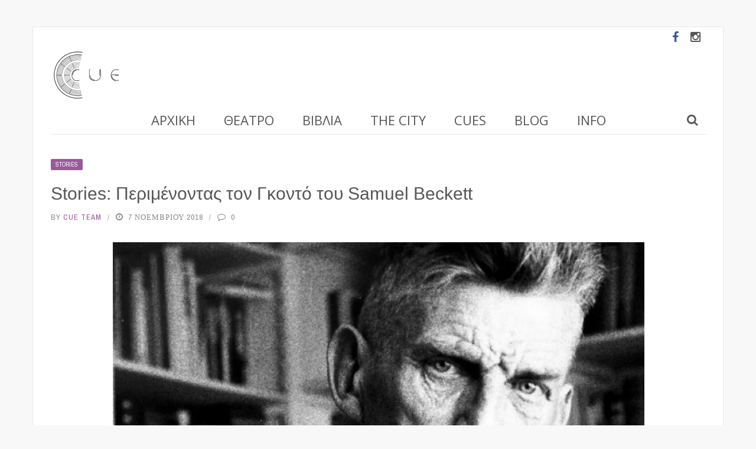

--- FILE ---
content_type: text/html; charset=UTF-8
request_url: https://www.cuemagazine.gr/2018/11/07/stories-perimenontas-ton-godot-tou-samuel-beckett/
body_size: 22693
content:
<!DOCTYPE html>
<html lang="el">
<head>
	<meta charset="UTF-8" />
    
    <meta name="viewport" content="width=device-width, initial-scale=1"/>
	
		
	<link rel="pingback" href="https://www.cuemagazine.gr/xmlrpc.php">

	<meta name='robots' content='index, follow, max-image-preview:large, max-snippet:-1, max-video-preview:-1' />

	<!-- This site is optimized with the Yoast SEO plugin v26.7 - https://yoast.com/wordpress/plugins/seo/ -->
	<title>Stories: Περιμένοντας τον Γκοντό του Samuel Beckett - CueMagazine</title>
	<link rel="canonical" href="https://www.cuemagazine.gr/2018/11/07/stories-perimenontas-ton-godot-tou-samuel-beckett/" />
	<meta property="og:locale" content="el_GR" />
	<meta property="og:type" content="article" />
	<meta property="og:title" content="Stories: Περιμένοντας τον Γκοντό του Samuel Beckett - CueMagazine" />
	<meta property="og:description" content="ΕΣΤΡΑΓΚΟΝ : Ευτυχισμένος ; Γιατί ; ΒΛΑΝΤΙΜΙΡ : Που είμαστε πάλι μαζί. ΕΣΤΡΑΓΚΟΝ : Έτσι λες ; ΒΛΑΝΤΙΜΙΡ : Πες το, κι’ ας μην είναι αλήθεια. ΕΣΤΡΑΓΚΟΝ : Τι να πω ; ΒΛΑΝΤΙΜΙΡ : Πες, είμαι ευτυχισμένος. ΕΣΤΡΑΓΚΟΝ : Είμαι ευτυχισμένος. ΒΛΑΝΤΙΜΙΡ : Κι’ εγώ. ΕΣΤΡΑΓΚΟΝ : Κι’ εγώ. ΒΛΑΝΤΙΜΙΡ : Είμαστε ευτυχισμένοι. ΕΣΤΡΑΓΚΟΝ : Είμαστε ευτυχισμένοι. (Σιωπή) . Και τώρα που είμαστε ευτυχισμένοι, τι κάνουμε. &nbsp; &nbsp; Samuel Beckett (1906-1989) Βάσος Βαρίκας (1912-1971) (Εισαγωγή) Ελένη Βαρίκα (Μεταφράστρια) Το βιβλίο κυκλοφορεί από τις Εκδόσεις Δωρικός" />
	<meta property="og:url" content="https://www.cuemagazine.gr/2018/11/07/stories-perimenontas-ton-godot-tou-samuel-beckett/" />
	<meta property="og:site_name" content="CueMagazine" />
	<meta property="article:publisher" content="https://www.facebook.com/cuemagazine" />
	<meta property="article:published_time" content="2018-11-07T11:23:43+00:00" />
	<meta property="og:image" content="https://i0.wp.com/www.cuemagazine.gr/wp-content/uploads/2018/11/becket-cue.jpg?fit=900%2C506&ssl=1" />
	<meta property="og:image:width" content="900" />
	<meta property="og:image:height" content="506" />
	<meta property="og:image:type" content="image/jpeg" />
	<meta name="author" content="Cue Team" />
	<meta name="twitter:card" content="summary_large_image" />
	<script type="application/ld+json" class="yoast-schema-graph">{"@context":"https://schema.org","@graph":[{"@type":"Article","@id":"https://www.cuemagazine.gr/2018/11/07/stories-perimenontas-ton-godot-tou-samuel-beckett/#article","isPartOf":{"@id":"https://www.cuemagazine.gr/2018/11/07/stories-perimenontas-ton-godot-tou-samuel-beckett/"},"author":{"name":"Cue Team","@id":"https://www.cuemagazine.gr/#/schema/person/86d73c1e1faa85296970f4541af7af8e"},"headline":"Stories: Περιμένοντας τον Γκοντό του Samuel Beckett","datePublished":"2018-11-07T11:23:43+00:00","mainEntityOfPage":{"@id":"https://www.cuemagazine.gr/2018/11/07/stories-perimenontas-ton-godot-tou-samuel-beckett/"},"wordCount":9,"commentCount":0,"publisher":{"@id":"https://www.cuemagazine.gr/#/schema/person/dd74d1f7baa830129a0ccaf21b744250"},"image":{"@id":"https://www.cuemagazine.gr/2018/11/07/stories-perimenontas-ton-godot-tou-samuel-beckett/#primaryimage"},"thumbnailUrl":"https://i0.wp.com/www.cuemagazine.gr/wp-content/uploads/2018/11/becket-cue.jpg?fit=900%2C506&ssl=1","keywords":["Samuel Beckett"],"articleSection":["Stories"],"inLanguage":"el","potentialAction":[{"@type":"CommentAction","name":"Comment","target":["https://www.cuemagazine.gr/2018/11/07/stories-perimenontas-ton-godot-tou-samuel-beckett/#respond"]}]},{"@type":"WebPage","@id":"https://www.cuemagazine.gr/2018/11/07/stories-perimenontas-ton-godot-tou-samuel-beckett/","url":"https://www.cuemagazine.gr/2018/11/07/stories-perimenontas-ton-godot-tou-samuel-beckett/","name":"Stories: Περιμένοντας τον Γκοντό του Samuel Beckett - CueMagazine","isPartOf":{"@id":"https://www.cuemagazine.gr/#website"},"primaryImageOfPage":{"@id":"https://www.cuemagazine.gr/2018/11/07/stories-perimenontas-ton-godot-tou-samuel-beckett/#primaryimage"},"image":{"@id":"https://www.cuemagazine.gr/2018/11/07/stories-perimenontas-ton-godot-tou-samuel-beckett/#primaryimage"},"thumbnailUrl":"https://i0.wp.com/www.cuemagazine.gr/wp-content/uploads/2018/11/becket-cue.jpg?fit=900%2C506&ssl=1","datePublished":"2018-11-07T11:23:43+00:00","breadcrumb":{"@id":"https://www.cuemagazine.gr/2018/11/07/stories-perimenontas-ton-godot-tou-samuel-beckett/#breadcrumb"},"inLanguage":"el","potentialAction":[{"@type":"ReadAction","target":["https://www.cuemagazine.gr/2018/11/07/stories-perimenontas-ton-godot-tou-samuel-beckett/"]}]},{"@type":"ImageObject","inLanguage":"el","@id":"https://www.cuemagazine.gr/2018/11/07/stories-perimenontas-ton-godot-tou-samuel-beckett/#primaryimage","url":"https://i0.wp.com/www.cuemagazine.gr/wp-content/uploads/2018/11/becket-cue.jpg?fit=900%2C506&ssl=1","contentUrl":"https://i0.wp.com/www.cuemagazine.gr/wp-content/uploads/2018/11/becket-cue.jpg?fit=900%2C506&ssl=1","width":900,"height":506},{"@type":"BreadcrumbList","@id":"https://www.cuemagazine.gr/2018/11/07/stories-perimenontas-ton-godot-tou-samuel-beckett/#breadcrumb","itemListElement":[{"@type":"ListItem","position":1,"name":"Home","item":"https://www.cuemagazine.gr/"},{"@type":"ListItem","position":2,"name":"Stories: Περιμένοντας τον Γκοντό του Samuel Beckett"}]},{"@type":"WebSite","@id":"https://www.cuemagazine.gr/#website","url":"https://www.cuemagazine.gr/","name":"CueMagazine","description":"","publisher":{"@id":"https://www.cuemagazine.gr/#/schema/person/dd74d1f7baa830129a0ccaf21b744250"},"potentialAction":[{"@type":"SearchAction","target":{"@type":"EntryPoint","urlTemplate":"https://www.cuemagazine.gr/?s={search_term_string}"},"query-input":{"@type":"PropertyValueSpecification","valueRequired":true,"valueName":"search_term_string"}}],"inLanguage":"el"},{"@type":["Person","Organization"],"@id":"https://www.cuemagazine.gr/#/schema/person/dd74d1f7baa830129a0ccaf21b744250","name":"Ήβη Βασιλείου","image":{"@type":"ImageObject","inLanguage":"el","@id":"https://www.cuemagazine.gr/#/schema/person/image/","url":"https://i0.wp.com/www.cuemagazine.gr/wp-content/uploads/2018/03/logo-cue-magazine.png?fit=120%2C90&ssl=1","contentUrl":"https://i0.wp.com/www.cuemagazine.gr/wp-content/uploads/2018/03/logo-cue-magazine.png?fit=120%2C90&ssl=1","width":120,"height":90,"caption":"Ήβη Βασιλείου"},"logo":{"@id":"https://www.cuemagazine.gr/#/schema/person/image/"},"description":"Γεννήθηκα και μεγαλώνω στην Αθήνα. Σπούδασα Θεατρολογία και εξακολουθώ, κάνοντας την διατριβή μου. Αγαπώ το θέατρο και τους ανθρώπους του, χαίρομαι τα ωραία κείμενα, επιθυμώ τις συναντήσεις με ανθρώπους που ανοίγουν έναν νέο δρόμο. Και έτσι δημιουργήθηκε το Cue.","sameAs":["https://www.facebook.com/cuemagazine"]},{"@type":"Person","@id":"https://www.cuemagazine.gr/#/schema/person/86d73c1e1faa85296970f4541af7af8e","name":"Cue Team","image":{"@type":"ImageObject","inLanguage":"el","@id":"https://www.cuemagazine.gr/#/schema/person/image/","url":"https://secure.gravatar.com/avatar/3567de664a9151ad7bebf8865b13dec5c05dc825a421a7c43614d87e9f62a09b?s=96&r=g","contentUrl":"https://secure.gravatar.com/avatar/3567de664a9151ad7bebf8865b13dec5c05dc825a421a7c43614d87e9f62a09b?s=96&r=g","caption":"Cue Team"},"url":"https://www.cuemagazine.gr/author/cue-team/"}]}</script>
	<!-- / Yoast SEO plugin. -->


<link rel='dns-prefetch' href='//code.jquery.com' />
<link rel='dns-prefetch' href='//stats.wp.com' />
<link rel='dns-prefetch' href='//fonts.googleapis.com' />
<link rel='preconnect' href='//i0.wp.com' />
<link rel='preconnect' href='//c0.wp.com' />
<link rel='preconnect' href='https://fonts.gstatic.com' crossorigin />
<link rel="alternate" type="application/rss+xml" title="Ροή RSS &raquo; CueMagazine" href="https://www.cuemagazine.gr/feed/" />
<link rel="alternate" type="application/rss+xml" title="Ροή Σχολίων &raquo; CueMagazine" href="https://www.cuemagazine.gr/comments/feed/" />
<link rel="alternate" type="application/rss+xml" title="Ροή Σχολίων CueMagazine &raquo; Stories: Περιμένοντας τον Γκοντό του Samuel Beckett" href="https://www.cuemagazine.gr/2018/11/07/stories-perimenontas-ton-godot-tou-samuel-beckett/feed/" />
<link rel="alternate" title="oEmbed (JSON)" type="application/json+oembed" href="https://www.cuemagazine.gr/wp-json/oembed/1.0/embed?url=https%3A%2F%2Fwww.cuemagazine.gr%2F2018%2F11%2F07%2Fstories-perimenontas-ton-godot-tou-samuel-beckett%2F" />
<link rel="alternate" title="oEmbed (XML)" type="text/xml+oembed" href="https://www.cuemagazine.gr/wp-json/oembed/1.0/embed?url=https%3A%2F%2Fwww.cuemagazine.gr%2F2018%2F11%2F07%2Fstories-perimenontas-ton-godot-tou-samuel-beckett%2F&#038;format=xml" />
<style id='wp-img-auto-sizes-contain-inline-css' type='text/css'>
img:is([sizes=auto i],[sizes^="auto," i]){contain-intrinsic-size:3000px 1500px}
/*# sourceURL=wp-img-auto-sizes-contain-inline-css */
</style>
<style id='wp-emoji-styles-inline-css' type='text/css'>

	img.wp-smiley, img.emoji {
		display: inline !important;
		border: none !important;
		box-shadow: none !important;
		height: 1em !important;
		width: 1em !important;
		margin: 0 0.07em !important;
		vertical-align: -0.1em !important;
		background: none !important;
		padding: 0 !important;
	}
/*# sourceURL=wp-emoji-styles-inline-css */
</style>
<style id='wp-block-library-inline-css' type='text/css'>
:root{--wp-block-synced-color:#7a00df;--wp-block-synced-color--rgb:122,0,223;--wp-bound-block-color:var(--wp-block-synced-color);--wp-editor-canvas-background:#ddd;--wp-admin-theme-color:#007cba;--wp-admin-theme-color--rgb:0,124,186;--wp-admin-theme-color-darker-10:#006ba1;--wp-admin-theme-color-darker-10--rgb:0,107,160.5;--wp-admin-theme-color-darker-20:#005a87;--wp-admin-theme-color-darker-20--rgb:0,90,135;--wp-admin-border-width-focus:2px}@media (min-resolution:192dpi){:root{--wp-admin-border-width-focus:1.5px}}.wp-element-button{cursor:pointer}:root .has-very-light-gray-background-color{background-color:#eee}:root .has-very-dark-gray-background-color{background-color:#313131}:root .has-very-light-gray-color{color:#eee}:root .has-very-dark-gray-color{color:#313131}:root .has-vivid-green-cyan-to-vivid-cyan-blue-gradient-background{background:linear-gradient(135deg,#00d084,#0693e3)}:root .has-purple-crush-gradient-background{background:linear-gradient(135deg,#34e2e4,#4721fb 50%,#ab1dfe)}:root .has-hazy-dawn-gradient-background{background:linear-gradient(135deg,#faaca8,#dad0ec)}:root .has-subdued-olive-gradient-background{background:linear-gradient(135deg,#fafae1,#67a671)}:root .has-atomic-cream-gradient-background{background:linear-gradient(135deg,#fdd79a,#004a59)}:root .has-nightshade-gradient-background{background:linear-gradient(135deg,#330968,#31cdcf)}:root .has-midnight-gradient-background{background:linear-gradient(135deg,#020381,#2874fc)}:root{--wp--preset--font-size--normal:16px;--wp--preset--font-size--huge:42px}.has-regular-font-size{font-size:1em}.has-larger-font-size{font-size:2.625em}.has-normal-font-size{font-size:var(--wp--preset--font-size--normal)}.has-huge-font-size{font-size:var(--wp--preset--font-size--huge)}.has-text-align-center{text-align:center}.has-text-align-left{text-align:left}.has-text-align-right{text-align:right}.has-fit-text{white-space:nowrap!important}#end-resizable-editor-section{display:none}.aligncenter{clear:both}.items-justified-left{justify-content:flex-start}.items-justified-center{justify-content:center}.items-justified-right{justify-content:flex-end}.items-justified-space-between{justify-content:space-between}.screen-reader-text{border:0;clip-path:inset(50%);height:1px;margin:-1px;overflow:hidden;padding:0;position:absolute;width:1px;word-wrap:normal!important}.screen-reader-text:focus{background-color:#ddd;clip-path:none;color:#444;display:block;font-size:1em;height:auto;left:5px;line-height:normal;padding:15px 23px 14px;text-decoration:none;top:5px;width:auto;z-index:100000}html :where(.has-border-color){border-style:solid}html :where([style*=border-top-color]){border-top-style:solid}html :where([style*=border-right-color]){border-right-style:solid}html :where([style*=border-bottom-color]){border-bottom-style:solid}html :where([style*=border-left-color]){border-left-style:solid}html :where([style*=border-width]){border-style:solid}html :where([style*=border-top-width]){border-top-style:solid}html :where([style*=border-right-width]){border-right-style:solid}html :where([style*=border-bottom-width]){border-bottom-style:solid}html :where([style*=border-left-width]){border-left-style:solid}html :where(img[class*=wp-image-]){height:auto;max-width:100%}:where(figure){margin:0 0 1em}html :where(.is-position-sticky){--wp-admin--admin-bar--position-offset:var(--wp-admin--admin-bar--height,0px)}@media screen and (max-width:600px){html :where(.is-position-sticky){--wp-admin--admin-bar--position-offset:0px}}

/*# sourceURL=wp-block-library-inline-css */
</style><style id='global-styles-inline-css' type='text/css'>
:root{--wp--preset--aspect-ratio--square: 1;--wp--preset--aspect-ratio--4-3: 4/3;--wp--preset--aspect-ratio--3-4: 3/4;--wp--preset--aspect-ratio--3-2: 3/2;--wp--preset--aspect-ratio--2-3: 2/3;--wp--preset--aspect-ratio--16-9: 16/9;--wp--preset--aspect-ratio--9-16: 9/16;--wp--preset--color--black: #000000;--wp--preset--color--cyan-bluish-gray: #abb8c3;--wp--preset--color--white: #ffffff;--wp--preset--color--pale-pink: #f78da7;--wp--preset--color--vivid-red: #cf2e2e;--wp--preset--color--luminous-vivid-orange: #ff6900;--wp--preset--color--luminous-vivid-amber: #fcb900;--wp--preset--color--light-green-cyan: #7bdcb5;--wp--preset--color--vivid-green-cyan: #00d084;--wp--preset--color--pale-cyan-blue: #8ed1fc;--wp--preset--color--vivid-cyan-blue: #0693e3;--wp--preset--color--vivid-purple: #9b51e0;--wp--preset--gradient--vivid-cyan-blue-to-vivid-purple: linear-gradient(135deg,rgb(6,147,227) 0%,rgb(155,81,224) 100%);--wp--preset--gradient--light-green-cyan-to-vivid-green-cyan: linear-gradient(135deg,rgb(122,220,180) 0%,rgb(0,208,130) 100%);--wp--preset--gradient--luminous-vivid-amber-to-luminous-vivid-orange: linear-gradient(135deg,rgb(252,185,0) 0%,rgb(255,105,0) 100%);--wp--preset--gradient--luminous-vivid-orange-to-vivid-red: linear-gradient(135deg,rgb(255,105,0) 0%,rgb(207,46,46) 100%);--wp--preset--gradient--very-light-gray-to-cyan-bluish-gray: linear-gradient(135deg,rgb(238,238,238) 0%,rgb(169,184,195) 100%);--wp--preset--gradient--cool-to-warm-spectrum: linear-gradient(135deg,rgb(74,234,220) 0%,rgb(151,120,209) 20%,rgb(207,42,186) 40%,rgb(238,44,130) 60%,rgb(251,105,98) 80%,rgb(254,248,76) 100%);--wp--preset--gradient--blush-light-purple: linear-gradient(135deg,rgb(255,206,236) 0%,rgb(152,150,240) 100%);--wp--preset--gradient--blush-bordeaux: linear-gradient(135deg,rgb(254,205,165) 0%,rgb(254,45,45) 50%,rgb(107,0,62) 100%);--wp--preset--gradient--luminous-dusk: linear-gradient(135deg,rgb(255,203,112) 0%,rgb(199,81,192) 50%,rgb(65,88,208) 100%);--wp--preset--gradient--pale-ocean: linear-gradient(135deg,rgb(255,245,203) 0%,rgb(182,227,212) 50%,rgb(51,167,181) 100%);--wp--preset--gradient--electric-grass: linear-gradient(135deg,rgb(202,248,128) 0%,rgb(113,206,126) 100%);--wp--preset--gradient--midnight: linear-gradient(135deg,rgb(2,3,129) 0%,rgb(40,116,252) 100%);--wp--preset--font-size--small: 13px;--wp--preset--font-size--medium: 20px;--wp--preset--font-size--large: 36px;--wp--preset--font-size--x-large: 42px;--wp--preset--spacing--20: 0.44rem;--wp--preset--spacing--30: 0.67rem;--wp--preset--spacing--40: 1rem;--wp--preset--spacing--50: 1.5rem;--wp--preset--spacing--60: 2.25rem;--wp--preset--spacing--70: 3.38rem;--wp--preset--spacing--80: 5.06rem;--wp--preset--shadow--natural: 6px 6px 9px rgba(0, 0, 0, 0.2);--wp--preset--shadow--deep: 12px 12px 50px rgba(0, 0, 0, 0.4);--wp--preset--shadow--sharp: 6px 6px 0px rgba(0, 0, 0, 0.2);--wp--preset--shadow--outlined: 6px 6px 0px -3px rgb(255, 255, 255), 6px 6px rgb(0, 0, 0);--wp--preset--shadow--crisp: 6px 6px 0px rgb(0, 0, 0);}:where(.is-layout-flex){gap: 0.5em;}:where(.is-layout-grid){gap: 0.5em;}body .is-layout-flex{display: flex;}.is-layout-flex{flex-wrap: wrap;align-items: center;}.is-layout-flex > :is(*, div){margin: 0;}body .is-layout-grid{display: grid;}.is-layout-grid > :is(*, div){margin: 0;}:where(.wp-block-columns.is-layout-flex){gap: 2em;}:where(.wp-block-columns.is-layout-grid){gap: 2em;}:where(.wp-block-post-template.is-layout-flex){gap: 1.25em;}:where(.wp-block-post-template.is-layout-grid){gap: 1.25em;}.has-black-color{color: var(--wp--preset--color--black) !important;}.has-cyan-bluish-gray-color{color: var(--wp--preset--color--cyan-bluish-gray) !important;}.has-white-color{color: var(--wp--preset--color--white) !important;}.has-pale-pink-color{color: var(--wp--preset--color--pale-pink) !important;}.has-vivid-red-color{color: var(--wp--preset--color--vivid-red) !important;}.has-luminous-vivid-orange-color{color: var(--wp--preset--color--luminous-vivid-orange) !important;}.has-luminous-vivid-amber-color{color: var(--wp--preset--color--luminous-vivid-amber) !important;}.has-light-green-cyan-color{color: var(--wp--preset--color--light-green-cyan) !important;}.has-vivid-green-cyan-color{color: var(--wp--preset--color--vivid-green-cyan) !important;}.has-pale-cyan-blue-color{color: var(--wp--preset--color--pale-cyan-blue) !important;}.has-vivid-cyan-blue-color{color: var(--wp--preset--color--vivid-cyan-blue) !important;}.has-vivid-purple-color{color: var(--wp--preset--color--vivid-purple) !important;}.has-black-background-color{background-color: var(--wp--preset--color--black) !important;}.has-cyan-bluish-gray-background-color{background-color: var(--wp--preset--color--cyan-bluish-gray) !important;}.has-white-background-color{background-color: var(--wp--preset--color--white) !important;}.has-pale-pink-background-color{background-color: var(--wp--preset--color--pale-pink) !important;}.has-vivid-red-background-color{background-color: var(--wp--preset--color--vivid-red) !important;}.has-luminous-vivid-orange-background-color{background-color: var(--wp--preset--color--luminous-vivid-orange) !important;}.has-luminous-vivid-amber-background-color{background-color: var(--wp--preset--color--luminous-vivid-amber) !important;}.has-light-green-cyan-background-color{background-color: var(--wp--preset--color--light-green-cyan) !important;}.has-vivid-green-cyan-background-color{background-color: var(--wp--preset--color--vivid-green-cyan) !important;}.has-pale-cyan-blue-background-color{background-color: var(--wp--preset--color--pale-cyan-blue) !important;}.has-vivid-cyan-blue-background-color{background-color: var(--wp--preset--color--vivid-cyan-blue) !important;}.has-vivid-purple-background-color{background-color: var(--wp--preset--color--vivid-purple) !important;}.has-black-border-color{border-color: var(--wp--preset--color--black) !important;}.has-cyan-bluish-gray-border-color{border-color: var(--wp--preset--color--cyan-bluish-gray) !important;}.has-white-border-color{border-color: var(--wp--preset--color--white) !important;}.has-pale-pink-border-color{border-color: var(--wp--preset--color--pale-pink) !important;}.has-vivid-red-border-color{border-color: var(--wp--preset--color--vivid-red) !important;}.has-luminous-vivid-orange-border-color{border-color: var(--wp--preset--color--luminous-vivid-orange) !important;}.has-luminous-vivid-amber-border-color{border-color: var(--wp--preset--color--luminous-vivid-amber) !important;}.has-light-green-cyan-border-color{border-color: var(--wp--preset--color--light-green-cyan) !important;}.has-vivid-green-cyan-border-color{border-color: var(--wp--preset--color--vivid-green-cyan) !important;}.has-pale-cyan-blue-border-color{border-color: var(--wp--preset--color--pale-cyan-blue) !important;}.has-vivid-cyan-blue-border-color{border-color: var(--wp--preset--color--vivid-cyan-blue) !important;}.has-vivid-purple-border-color{border-color: var(--wp--preset--color--vivid-purple) !important;}.has-vivid-cyan-blue-to-vivid-purple-gradient-background{background: var(--wp--preset--gradient--vivid-cyan-blue-to-vivid-purple) !important;}.has-light-green-cyan-to-vivid-green-cyan-gradient-background{background: var(--wp--preset--gradient--light-green-cyan-to-vivid-green-cyan) !important;}.has-luminous-vivid-amber-to-luminous-vivid-orange-gradient-background{background: var(--wp--preset--gradient--luminous-vivid-amber-to-luminous-vivid-orange) !important;}.has-luminous-vivid-orange-to-vivid-red-gradient-background{background: var(--wp--preset--gradient--luminous-vivid-orange-to-vivid-red) !important;}.has-very-light-gray-to-cyan-bluish-gray-gradient-background{background: var(--wp--preset--gradient--very-light-gray-to-cyan-bluish-gray) !important;}.has-cool-to-warm-spectrum-gradient-background{background: var(--wp--preset--gradient--cool-to-warm-spectrum) !important;}.has-blush-light-purple-gradient-background{background: var(--wp--preset--gradient--blush-light-purple) !important;}.has-blush-bordeaux-gradient-background{background: var(--wp--preset--gradient--blush-bordeaux) !important;}.has-luminous-dusk-gradient-background{background: var(--wp--preset--gradient--luminous-dusk) !important;}.has-pale-ocean-gradient-background{background: var(--wp--preset--gradient--pale-ocean) !important;}.has-electric-grass-gradient-background{background: var(--wp--preset--gradient--electric-grass) !important;}.has-midnight-gradient-background{background: var(--wp--preset--gradient--midnight) !important;}.has-small-font-size{font-size: var(--wp--preset--font-size--small) !important;}.has-medium-font-size{font-size: var(--wp--preset--font-size--medium) !important;}.has-large-font-size{font-size: var(--wp--preset--font-size--large) !important;}.has-x-large-font-size{font-size: var(--wp--preset--font-size--x-large) !important;}
/*# sourceURL=global-styles-inline-css */
</style>

<style id='classic-theme-styles-inline-css' type='text/css'>
/*! This file is auto-generated */
.wp-block-button__link{color:#fff;background-color:#32373c;border-radius:9999px;box-shadow:none;text-decoration:none;padding:calc(.667em + 2px) calc(1.333em + 2px);font-size:1.125em}.wp-block-file__button{background:#32373c;color:#fff;text-decoration:none}
/*# sourceURL=/wp-includes/css/classic-themes.min.css */
</style>
<link rel='stylesheet' id='contact-form-7-css' href='https://www.cuemagazine.gr/wp-content/plugins/contact-form-7/includes/css/styles.css?ver=6.1.4' type='text/css' media='all' />
<link rel='stylesheet' id='bkswcss-css' href='https://www.cuemagazine.gr/wp-content/plugins/short-code/css/shortcode.css?ver=6.9' type='text/css' media='all' />
<link rel='stylesheet' id='jquery-core-css-css' href='https://code.jquery.com/ui/1.11.4/themes/smoothness/jquery-ui.css?ver=6.9' type='text/css' media='all' />
<link rel='stylesheet' id='login-with-ajax-css' href='https://www.cuemagazine.gr/wp-content/themes/gloria/plugins/login-with-ajax/widget.css?ver=4.5.1' type='text/css' media='all' />
<link rel='stylesheet' id='bootstrap-css-css' href='https://www.cuemagazine.gr/wp-content/themes/gloria/framework/bootstrap/css/bootstrap.css?ver=6.9' type='text/css' media='all' />
<link rel='stylesheet' id='fa-css' href='https://www.cuemagazine.gr/wp-content/themes/gloria/css/fonts/awesome-fonts/css/font-awesome.min.css?ver=6.9' type='text/css' media='all' />
<link rel='stylesheet' id='gloria-theme-plugins-css' href='https://www.cuemagazine.gr/wp-content/themes/gloria/css/theme_plugins.css?ver=6.9' type='text/css' media='all' />
<link rel='stylesheet' id='gloria-style-css' href='https://www.cuemagazine.gr/wp-content/themes/gloria/css/bkstyle.css?ver=6.9' type='text/css' media='all' />
<link rel='stylesheet' id='gloria-responsive-css' href='https://www.cuemagazine.gr/wp-content/themes/gloria/css/responsive.css?ver=6.9' type='text/css' media='all' />
<link rel='stylesheet' id='gloria-wpstyle-css' href='https://www.cuemagazine.gr/wp-content/themes/gloria-child/style.css?ver=6.9' type='text/css' media='all' />
<link rel='stylesheet' id='simple-social-icons-font-css' href='https://www.cuemagazine.gr/wp-content/plugins/simple-social-icons/css/style.css?ver=4.0.0' type='text/css' media='all' />
<link rel="preload" as="style" href="https://fonts.googleapis.com/css?family=Open%20Sans:300,400,500,600,700,800,300italic,400italic,500italic,600italic,700italic,800italic%7CArchivo%20Narrow:400,500,600,700,400italic,500italic,600italic,700italic&#038;subset=greek-ext&#038;display=swap&#038;ver=1733685416" /><link rel="stylesheet" href="https://fonts.googleapis.com/css?family=Open%20Sans:300,400,500,600,700,800,300italic,400italic,500italic,600italic,700italic,800italic%7CArchivo%20Narrow:400,500,600,700,400italic,500italic,600italic,700italic&#038;subset=greek-ext&#038;display=swap&#038;ver=1733685416" media="print" onload="this.media='all'"><noscript><link rel="stylesheet" href="https://fonts.googleapis.com/css?family=Open%20Sans:300,400,500,600,700,800,300italic,400italic,500italic,600italic,700italic,800italic%7CArchivo%20Narrow:400,500,600,700,400italic,500italic,600italic,700italic&#038;subset=greek-ext&#038;display=swap&#038;ver=1733685416" /></noscript><script type="text/javascript" src="https://c0.wp.com/c/6.9/wp-includes/js/jquery/jquery.min.js" id="jquery-core-js"></script>
<script type="text/javascript" src="https://c0.wp.com/c/6.9/wp-includes/js/jquery/jquery-migrate.min.js" id="jquery-migrate-js"></script>
<script type="text/javascript" src="https://code.jquery.com/ui/1.11.4/jquery-ui.js?ver=1" id="ui-core-js-js"></script>
<script type="text/javascript" id="login-with-ajax-js-extra">
/* <![CDATA[ */
var LWA = {"ajaxurl":"https://www.cuemagazine.gr/wp-admin/admin-ajax.php","off":""};
//# sourceURL=login-with-ajax-js-extra
/* ]]> */
</script>
<script type="text/javascript" src="https://www.cuemagazine.gr/wp-content/themes/gloria/plugins/login-with-ajax/login-with-ajax.js?ver=4.5.1" id="login-with-ajax-js"></script>
<script type="text/javascript" src="https://www.cuemagazine.gr/wp-content/plugins/login-with-ajax/ajaxify/ajaxify.min.js?ver=4.5.1" id="login-with-ajax-ajaxify-js"></script>
<link rel="https://api.w.org/" href="https://www.cuemagazine.gr/wp-json/" /><link rel="alternate" title="JSON" type="application/json" href="https://www.cuemagazine.gr/wp-json/wp/v2/posts/15339" /><link rel="EditURI" type="application/rsd+xml" title="RSD" href="https://www.cuemagazine.gr/xmlrpc.php?rsd" />
<link rel='shortlink' href='https://www.cuemagazine.gr/?p=15339' />
<meta name="generator" content="Redux 4.5.10" /><meta name="facebook-domain-verification" content="9wwu51bnse1fgmy8mcc45nv7li38sw" />
	<style>img#wpstats{display:none}</style>
		        <script type="text/javascript">
            var ajaxurl = 'https://www.cuemagazine.gr/wp-admin/admin-ajax.php';
        </script>
        
    <style type='text/css' media="all">
        .review-score {display: none !important;}.bk-breadcrumbs-wrap{display: none;}        ::selection {color: #FFF; background: #565656}
        ::-webkit-selection {color: #FFF; background: #565656}
         
             p > a, .article-content p a, .article-content p a:visited, .article-content p a:focus, .article-content li a, .article-content li a:visited, 
             .article-content li a:focus, .content_out.small-post .meta .post-category a, .ticker-title, #top-menu>ul>li:hover, 
             #top-menu>ul>li .sub-menu li:hover, .content_in .meta > div.post-category a,
            .meta .post-category a, .top-nav .bk-links-modal:hover, .bk-lwa-profile .bk-user-data > div:hover,
            .s-post-header .meta > .post-category a, .breadcrumbs .location,
            .error-number h4, .redirect-home,
            .bk-author-box .author-info .bk-author-page-contact a:hover, .bk-blog-content .meta .post-category a, .widget-social-counter ul li .social-icon,
            #pagination .page-numbers, .post-page-links a, .single-page .icon-play:hover, .bk-author-box .author-info h3,
            #wp-calendar tbody td a, #wp-calendar tfoot #prev, .widget-feedburner > h3, 
            a.bk_u_login:hover, a.bk_u_logout:hover, .widget-feedburner .feedburner-inner > h3,
            .meta .post-author a, .content_out.small-post .post-category a, .widget-tabs .cm-header .author-name, blockquote, blockquote:before, 
            /* Title hover */
            .bk-main-feature-inner .bk-small-group .title:hover, .row-type h4:hover, .content_out.small-post h4:hover, 
            .widget-tabs .author-comment-wrap h4:hover, .widget_comment .post-title:hover, .classic-blog-type .post-c-wrap .title:hover, 
            .module-large-blog .post-c-wrap h4:hover, .widget_reviews_tabs .post-list h4:hover, .module-tiny-row .post-c-wrap h4:hover, .pros-cons-title, 
            .article-content p a:hover, .article-content p a:visited, .article-content p a:focus, .s-post-nav .nav-btn h3:hover,
            .widget_recent_entries a:hover, .widget_archive a:hover, .widget_categories a:hover, .widget_meta a:hover, .widget_pages a:hover, .widget_recent_comments a:hover, .widget_nav_menu > div a:hover,
            .widget_rss li a:hover, .widget.timeline-posts li a:hover, .widget.timeline-posts li a:hover .post-date, 
            .bk-header-2 .header-social .social-icon a:hover, .bk-header-90 .header-social .social-icon a:hover,
            /*** Woocommerce ***/
            .woocommerce-page .star-rating span, .woocommerce-page p.stars a, .woocommerce-page div.product form.cart table td .reset_variations:hover,
            .bk_small_cart .widget_shopping_cart .cart_list a:hover,
            /*** BBPRESS ***/
            #subscription-toggle, #subscription-toggle:hover, #bbpress-forums li > a:hover,
            .widget_recent_topics .details .comment-author a, .bbp-author-name, .bbp-author-name:hover, .bbp-author-name:visited, 
            .widget_latest_replies .details .comment-author, .widget_recent_topics .details .post-title:hover, .widget_display_views ul li a:hover, .widget_display_topics ul li a:hover, 
            .widget_display_replies ul li a:hover, .widget_display_forums ul li a:hover, 
            .widget_latest_replies .details h4:hover, .comment-navigation a:hover
            {color: #565656}
            
            .widget_tag_cloud .tagcloud a:hover,
            #comment-submit:hover, .main-nav, 
            #pagination .page-numbers, .post-page-links a, .post-page-links > span, .widget_latest_comments .flex-direction-nav li a:hover,
            #mobile-inner-header, input[type="submit"]:hover, #pagination .page-numbers, .post-page-links a, .post-page-links > span, .bk-login-modal, .lwa-register.lwa-register-default,
            .button:hover, .bk-back-login:hover, .footer .widget-title h3, .footer .widget-tab-titles li.active h3,
            #mobile-inner-header, .readmore a:hover, .loadmore span.ajaxtext:hover, .result-msg a:hover, .top-bar, .widget.timeline-posts li a:hover .meta:before,
            .button:hover, .woocommerce-page input.button.alt:hover, .woocommerce-page input.button:hover, .woocommerce-page div.product form.cart .button:hover,
            .woocommerce-page .woocommerce-message .button:hover, .woocommerce-page a.button:hover, .woocommerce-cart .wc-proceed-to-checkout a.checkout-button:hover,
            .bk_small_cart .woocommerce.widget_shopping_cart .buttons a:hover, .recommend-box h3:after
            {border-color: #565656;}

            .flex-direction-nav li a:hover, #back-top, .module-fw-slider .flex-control-nav li a.flex-active, .related-box h3 a.active,
            .footer .cm-flex .flex-control-paging li a.flex-active, .main-nav #main-menu .menu > li:hover, #main-menu > ul > li.current-menu-item,
            .module-title h2, .page-title h2, .row-type .post-category a, .bk-small-group .post-category a, .module-grid-carousel .bk-carousel-wrap .item-child .post-category a,
            .bk-review-box .bk-overlay span, .bk-score-box, .share-total, #pagination .page-numbers.current, .post-page-links > span, .widget_latest_comments .flex-direction-nav li a:hover,
            .searchform-wrap .search-icon, .module-square-grid .content_in_wrapper, .module-large-blog .post-category a, .result-msg a:hover,
            .readmore a:hover, .module-fw-slider .post-c-wrap .post-category a, .rating-wrap, .inner-cell .innerwrap .post-category a, .module-carousel .post-c-wrap .post-category a, 
            .widget_slider .post-category a, .module-square-grid .post-c-wrap .post-category a, .module-grid .post-c-wrap .post-category a,.module-title .bk-tabs.active a, .classic-blog-type .post-category a, .sidebar-wrap .widget-title h3, .widget-tab-titles li.active h3, 
            .module-fw-slider .post-c-wrap .readmore a:hover, .loadmore span.ajaxtext:hover, .widget_tag_cloud .tagcloud a:hover, .widget.timeline-posts li a:hover .meta:before,
            .s-tags a:hover, .singletop .post-category a, .mCSB_scrollTools .mCSB_dragger .mCSB_dragger_bar, .mCSB_scrollTools .mCSB_dragger:hover .mCSB_dragger_bar, 
            .mCSB_scrollTools .mCSB_dragger:active .mCSB_dragger_bar, .mCSB_scrollTools .mCSB_dragger.mCSB_dragger_onDrag .mCSB_dragger_bar, .widget-postlist .large-post .post-category a,
            input[type="submit"]:hover, .widget-feedburner .feedburner-subscribe:hover button, .bk-back-login:hover, #comment-submit:hover,
            .bk-header-slider .post-c-wrap .readmore a,
            /** Woocommerce **/
            .woocommerce span.onsale, .woocommerce-page span.onsale, .button:hover, .woocommerce-page input.button.alt:hover, .woocommerce-page input.button:hover, .woocommerce-page div.product form.cart .button:hover,
            .woocommerce-page .woocommerce-message .button:hover, .woocommerce-page a.button:hover, .woocommerce-cart .wc-proceed-to-checkout a.checkout-button:hover, 
            .woocommerce-page div.product .summary .product_title span, .woocommerce-page div.product .woocommerce-tabs ul.tabs li.active, 
            .related.products > h2 span, .woocommerce-page #reviews h3 span, .upsells.products > h2 span, .cross-sells > h2 span, .woocommerce-page .cart-collaterals .cart_totals h2 span, 
            .woocommerce-page div.product .summary .product_title span, .woocommerce-page .widget_price_filter .ui-slider .ui-slider-range, 
            .woocommerce-page .widget_price_filter .ui-slider .ui-slider-handle, .product_meta .post-tags a:hover, .widget_display_stats dd strong, 
            .bk_small_cart .woocommerce.widget_shopping_cart .buttons a:hover, .bk_small_cart .cart-contents span,
            /*** BBPRESS ***/
            #bbpress-forums #bbp-search-form .search-icon, .widget_display_search .search-icon, #bbpress-forums div.bbp-topic-tags a:hover,
            div.wpforms-container-full .wpforms-form button[type=submit], div.wpforms-container-full .wpforms-form button[type=submit]:hover
            {background-color: #565656;}
            @-webkit-keyframes rotateplane {
                0% {
                    -webkit-transform: perspective(120px) scaleX(1) scaleY(1);
                    background-color: #565656;
                }
                25% {
                    -webkit-transform: perspective(120px) rotateY(90deg) scaleX(1) scaleY(1);
                    background-color: #565656;
                }
                25.1% {
                    -webkit-transform: perspective(120px) rotateY(90deg) scaleX(-1) scaleY(1);
                    background-color: #333333;
                }
                50% {
                    -webkit-transform: perspective(120px) rotateY(180deg) scaleX(-1) scaleY(1);
                    background-color: #333333;
                }
                75% {
                    -webkit-transform: perspective(120px) rotateY(180deg) rotateX(90deg) scaleX(-1) scaleY(1);
                    background-color: #333333;
                }
                75.1% {
                    -webkit-transform: perspective(120px) rotateY(180deg) rotateX(90deg) scaleX(-1) scaleY(-1);
                    background-color: #565656;
                }
                100% {
                    -webkit-transform: perspective(120px) rotateY(180deg) rotateX(180deg) scaleX(-1) scaleY(-1);
                    background-color: #565656;
                }
            }
            @keyframes rotateplane {
                0% {
                    transform: perspective(120px) rotateX(0deg) rotateY(0deg) scaleX(1) scaleY(1);
                    -webkit-transform: perspective(120px) rotateX(0deg) rotateY(0deg) scaleX(1) scaleY(1);
                    background-color: #565656;
                }
                25% {
                    transform: perspective(120px) rotateX(-90deg) rotateY(0deg) scaleX(1) scaleY(1);
                    -webkit-transform: perspective(120px) rotateX(0deg) rotateY(0deg) scaleX(1) scaleY(1);
                    background-color: #565656;
                }
                25.1% {
                    transform: perspective(120px) rotateX(-90deg) rotateY(0deg) scaleX(1) scaleY(-1);
                    -webkit-transform: perspective(120px) rotateX(-90deg) rotateY(0deg) scaleX(1) scaleY(-1);
                    background-color: #333333;
                }
                50% {
                    transform: perspective(120px) rotateX(-180.1deg) rotateY(0deg) scaleX(1) scaleY(-1);
                    -webkit-transform: perspective(120px) rotateX(-180.1deg) rotateY(0deg) scaleX(1) scaleY(-1);
                    background-color: #333333;
                }
                75% {
                    transform: perspective(120px) rotateX(-180.1deg) rotateY(-90deg) scaleX(1) scaleY(-1);
                    -webkit-transform: perspective(120px) rotateX(-180.1deg) rotateY(-90deg) scaleX(1) scaleY(-1);
                    background-color: #333333;
                }
                75.1% {
                    transform: perspective(120px) rotateX(-180.1deg) rotateY(-90deg) scaleX(-1) scaleY(-1);
                    -webkit-transform: perspective(120px) rotateX(-180.1deg) rotateY(-90deg) scaleX(-1) scaleY(-1);
                    background-color: #565656;
                }
                100% {
                    transform: perspective(120px) rotateX(-180deg) rotateY(-179.9deg) scaleX(-1) scaleY(-1);
                    -webkit-transform: perspective(120px) rotateX(-180deg) rotateY(-179.9deg) scaleX(-1) scaleY(-1);
                    background-color: #565656;
                }
            }
            .content_out .review-score, ::-webkit-scrollbar-thumb, ::-webkit-scrollbar-thumb:window-inactive 
            {background-color: rgba(86,86,86,0.9);}
            
            .footer .cm-flex .flex-control-paging li a
            {background-color: rgba(86,86,86,0.3);}
            

                 
                .widget_most_commented .comments:after 
                {border-right-color: #F2F2F2;}
                #main-mobile-menu, .bk-dropdown-menu, .bk-sub-sub-menu, .sub-menu, .bk-mega-menu, .bk-mega-column-menu ,
                .ajax-form input, .module-title .main-title, .sidebar-wrap .widget-title, .widget_most_commented .comments,
                .related-box h3 a, .widget-tab-titles, .bk-tabs-wrapper, .widget-feedburner .feedburner-email, .widget-feedburner .feedburner-subscribe button
                {background-color: #F2F2F2;}
            
                            body { background-position: left; background-repeat: repeat; background-attachment: fixed;}
                .bk-color-term-787, .bk-color-hover-term-787:hover, .module-title .bk-tabs.active a.bk-color-hover-term-787,
                            .bk-widget-title-term-787 h3
                                {background-color: #985a9b !important;}.post-category .bk-color-term-787:hover
                                    {background-color: #333 !important;}.bk-post-title-term-787:hover
                                {color: #985a9b !important;}.footer .bk-widget-title-term-787 .widget-title h3
                                {border-color: #985a9b !important;}.bk-color-term-790, .bk-color-hover-term-790:hover, .module-title .bk-tabs.active a.bk-color-hover-term-790,
                            .bk-widget-title-term-790 h3
                                {background-color: #985a9b !important;}.post-category .bk-color-term-790:hover
                                    {background-color: #333 !important;}.bk-post-title-term-790:hover
                                {color: #985a9b !important;}.footer .bk-widget-title-term-790 .widget-title h3
                                {border-color: #985a9b !important;}.bk-color-term-1140, .bk-color-hover-term-1140:hover, .module-title .bk-tabs.active a.bk-color-hover-term-1140,
                            .bk-widget-title-term-1140 h3
                                {background-color: #985a9b !important;}.post-category .bk-color-term-1140:hover
                                    {background-color: #333 !important;}.bk-post-title-term-1140:hover
                                {color: #985a9b !important;}.footer .bk-widget-title-term-1140 .widget-title h3
                                {border-color: #985a9b !important;}.bk-color-term-779, .bk-color-hover-term-779:hover, .module-title .bk-tabs.active a.bk-color-hover-term-779,
                            .bk-widget-title-term-779 h3
                                {background-color: #985a9b !important;}.post-category .bk-color-term-779:hover
                                    {background-color: #333 !important;}.bk-post-title-term-779:hover
                                {color: #985a9b !important;}.footer .bk-widget-title-term-779 .widget-title h3
                                {border-color: #985a9b !important;}.bk-color-term-789, .bk-color-hover-term-789:hover, .module-title .bk-tabs.active a.bk-color-hover-term-789,
                            .bk-widget-title-term-789 h3
                                {background-color: #985a9b !important;}.post-category .bk-color-term-789:hover
                                    {background-color: #333 !important;}.bk-post-title-term-789:hover
                                {color: #985a9b !important;}.footer .bk-widget-title-term-789 .widget-title h3
                                {border-color: #985a9b !important;}.bk-color-term-781, .bk-color-hover-term-781:hover, .module-title .bk-tabs.active a.bk-color-hover-term-781,
                            .bk-widget-title-term-781 h3
                                {background-color: #985a9b !important;}.post-category .bk-color-term-781:hover
                                    {background-color: #333 !important;}.bk-post-title-term-781:hover
                                {color: #985a9b !important;}.footer .bk-widget-title-term-781 .widget-title h3
                                {border-color: #985a9b !important;}.bk-color-term-1141, .bk-color-hover-term-1141:hover, .module-title .bk-tabs.active a.bk-color-hover-term-1141,
                            .bk-widget-title-term-1141 h3
                                {background-color: #985a9b !important;}.post-category .bk-color-term-1141:hover
                                    {background-color: #333 !important;}.bk-post-title-term-1141:hover
                                {color: #985a9b !important;}.footer .bk-widget-title-term-1141 .widget-title h3
                                {border-color: #985a9b !important;}.bk-color-term-1142, .bk-color-hover-term-1142:hover, .module-title .bk-tabs.active a.bk-color-hover-term-1142,
                            .bk-widget-title-term-1142 h3
                                {background-color: #985a9b !important;}.post-category .bk-color-term-1142:hover
                                    {background-color: #333 !important;}.bk-post-title-term-1142:hover
                                {color: #985a9b !important;}.footer .bk-widget-title-term-1142 .widget-title h3
                                {border-color: #985a9b !important;}.bk-color-term-1143, .bk-color-hover-term-1143:hover, .module-title .bk-tabs.active a.bk-color-hover-term-1143,
                            .bk-widget-title-term-1143 h3
                                {background-color: #985a9b !important;}.post-category .bk-color-term-1143:hover
                                    {background-color: #333 !important;}.bk-post-title-term-1143:hover
                                {color: #985a9b !important;}.footer .bk-widget-title-term-1143 .widget-title h3
                                {border-color: #985a9b !important;}.bk-color-term-1144, .bk-color-hover-term-1144:hover, .module-title .bk-tabs.active a.bk-color-hover-term-1144,
                            .bk-widget-title-term-1144 h3
                                {background-color: #985a9b !important;}.post-category .bk-color-term-1144:hover
                                    {background-color: #333 !important;}.bk-post-title-term-1144:hover
                                {color: #985a9b !important;}.footer .bk-widget-title-term-1144 .widget-title h3
                                {border-color: #985a9b !important;}.bk-color-term-784, .bk-color-hover-term-784:hover, .module-title .bk-tabs.active a.bk-color-hover-term-784,
                            .bk-widget-title-term-784 h3
                                {background-color: #985a9b !important;}.post-category .bk-color-term-784:hover
                                    {background-color: #333 !important;}.bk-post-title-term-784:hover
                                {color: #985a9b !important;}.footer .bk-widget-title-term-784 .widget-title h3
                                {border-color: #985a9b !important;}.bk-color-term-1145, .bk-color-hover-term-1145:hover, .module-title .bk-tabs.active a.bk-color-hover-term-1145,
                            .bk-widget-title-term-1145 h3
                                {background-color: #985a9b !important;}.post-category .bk-color-term-1145:hover
                                    {background-color: #333 !important;}.bk-post-title-term-1145:hover
                                {color: #985a9b !important;}.footer .bk-widget-title-term-1145 .widget-title h3
                                {border-color: #985a9b !important;}.bk-color-term-786, .bk-color-hover-term-786:hover, .module-title .bk-tabs.active a.bk-color-hover-term-786,
                            .bk-widget-title-term-786 h3
                                {background-color: #985a9b !important;}.post-category .bk-color-term-786:hover
                                    {background-color: #333 !important;}.bk-post-title-term-786:hover
                                {color: #985a9b !important;}.footer .bk-widget-title-term-786 .widget-title h3
                                {border-color: #985a9b !important;}.bk-color-term-777, .bk-color-hover-term-777:hover, .module-title .bk-tabs.active a.bk-color-hover-term-777,
                            .bk-widget-title-term-777 h3
                                {background-color: #985a9b !important;}.post-category .bk-color-term-777:hover
                                    {background-color: #333 !important;}.bk-post-title-term-777:hover
                                {color: #985a9b !important;}.footer .bk-widget-title-term-777 .widget-title h3
                                {border-color: #985a9b !important;}.bk-color-term-1147, .bk-color-hover-term-1147:hover, .module-title .bk-tabs.active a.bk-color-hover-term-1147,
                            .bk-widget-title-term-1147 h3
                                {background-color: #985a9b !important;}.post-category .bk-color-term-1147:hover
                                    {background-color: #333 !important;}.bk-post-title-term-1147:hover
                                {color: #985a9b !important;}.footer .bk-widget-title-term-1147 .widget-title h3
                                {border-color: #985a9b !important;}.bk-color-term-1148, .bk-color-hover-term-1148:hover, .module-title .bk-tabs.active a.bk-color-hover-term-1148,
                            .bk-widget-title-term-1148 h3
                                {background-color: #985a9b !important;}.post-category .bk-color-term-1148:hover
                                    {background-color: #333 !important;}.bk-post-title-term-1148:hover
                                {color: #985a9b !important;}.footer .bk-widget-title-term-1148 .widget-title h3
                                {border-color: #985a9b !important;}.bk-color-term-1154, .bk-color-hover-term-1154:hover, .module-title .bk-tabs.active a.bk-color-hover-term-1154,
                            .bk-widget-title-term-1154 h3
                                {background-color: #985a9b !important;}.post-category .bk-color-term-1154:hover
                                    {background-color: #333 !important;}.bk-post-title-term-1154:hover
                                {color: #985a9b !important;}.footer .bk-widget-title-term-1154 .widget-title h3
                                {border-color: #985a9b !important;}.bk-color-term-1156, .bk-color-hover-term-1156:hover, .module-title .bk-tabs.active a.bk-color-hover-term-1156,
                            .bk-widget-title-term-1156 h3
                                {background-color: #985a9b !important;}.post-category .bk-color-term-1156:hover
                                    {background-color: #333 !important;}.bk-post-title-term-1156:hover
                                {color: #985a9b !important;}.footer .bk-widget-title-term-1156 .widget-title h3
                                {border-color: #985a9b !important;}.bk-color-term-1157, .bk-color-hover-term-1157:hover, .module-title .bk-tabs.active a.bk-color-hover-term-1157,
                            .bk-widget-title-term-1157 h3
                                {background-color: #985a9b !important;}.post-category .bk-color-term-1157:hover
                                    {background-color: #333 !important;}.bk-post-title-term-1157:hover
                                {color: #985a9b !important;}.footer .bk-widget-title-term-1157 .widget-title h3
                                {border-color: #985a9b !important;}.bk-color-term-1165, .bk-color-hover-term-1165:hover, .module-title .bk-tabs.active a.bk-color-hover-term-1165,
                            .bk-widget-title-term-1165 h3
                                {background-color: #985a9b !important;}.post-category .bk-color-term-1165:hover
                                    {background-color: #333 !important;}.bk-post-title-term-1165:hover
                                {color: #985a9b !important;}.footer .bk-widget-title-term-1165 .widget-title h3
                                {border-color: #985a9b !important;}.bk-color-term-1166, .bk-color-hover-term-1166:hover, .module-title .bk-tabs.active a.bk-color-hover-term-1166,
                            .bk-widget-title-term-1166 h3
                                {background-color: #985a9b !important;}.post-category .bk-color-term-1166:hover
                                    {background-color: #333 !important;}.bk-post-title-term-1166:hover
                                {color: #985a9b !important;}.footer .bk-widget-title-term-1166 .widget-title h3
                                {border-color: #985a9b !important;}.bk-color-term-1149, .bk-color-hover-term-1149:hover, .module-title .bk-tabs.active a.bk-color-hover-term-1149,
                            .bk-widget-title-term-1149 h3
                                {background-color: #565656 !important;}.post-category .bk-color-term-1149:hover
                                    {background-color: #333 !important;}.bk-post-title-term-1149:hover
                                {color: #565656 !important;}.footer .bk-widget-title-term-1149 .widget-title h3
                                {border-color: #565656 !important;}.bk-color-term-1178, .bk-color-hover-term-1178:hover, .module-title .bk-tabs.active a.bk-color-hover-term-1178,
                            .bk-widget-title-term-1178 h3
                                {background-color: #985a9b !important;}.post-category .bk-color-term-1178:hover
                                    {background-color: #333 !important;}.bk-post-title-term-1178:hover
                                {color: #985a9b !important;}.footer .bk-widget-title-term-1178 .widget-title h3
                                {border-color: #985a9b !important;}.bk-color-term-1254, .bk-color-hover-term-1254:hover, .module-title .bk-tabs.active a.bk-color-hover-term-1254,
                            .bk-widget-title-term-1254 h3
                                {background-color: #985a9b !important;}.post-category .bk-color-term-1254:hover
                                    {background-color: #333 !important;}.bk-post-title-term-1254:hover
                                {color: #985a9b !important;}.footer .bk-widget-title-term-1254 .widget-title h3
                                {border-color: #985a9b !important;}.bk-color-term-1255, .bk-color-hover-term-1255:hover, .module-title .bk-tabs.active a.bk-color-hover-term-1255,
                            .bk-widget-title-term-1255 h3
                                {background-color: #985a9b !important;}.post-category .bk-color-term-1255:hover
                                    {background-color: #333 !important;}.bk-post-title-term-1255:hover
                                {color: #985a9b !important;}.footer .bk-widget-title-term-1255 .widget-title h3
                                {border-color: #985a9b !important;}.bk-color-term-1251, .bk-color-hover-term-1251:hover, .module-title .bk-tabs.active a.bk-color-hover-term-1251,
                            .bk-widget-title-term-1251 h3
                                {background-color: #985a9b !important;}.post-category .bk-color-term-1251:hover
                                    {background-color: #333 !important;}.bk-post-title-term-1251:hover
                                {color: #985a9b !important;}.footer .bk-widget-title-term-1251 .widget-title h3
                                {border-color: #985a9b !important;}.bk-color-term-1252, .bk-color-hover-term-1252:hover, .module-title .bk-tabs.active a.bk-color-hover-term-1252,
                            .bk-widget-title-term-1252 h3
                                {background-color: #985a9b !important;}.post-category .bk-color-term-1252:hover
                                    {background-color: #333 !important;}.bk-post-title-term-1252:hover
                                {color: #985a9b !important;}.footer .bk-widget-title-term-1252 .widget-title h3
                                {border-color: #985a9b !important;}.bk-color-term-1253, .bk-color-hover-term-1253:hover, .module-title .bk-tabs.active a.bk-color-hover-term-1253,
                            .bk-widget-title-term-1253 h3
                                {background-color: #985a9b !important;}.post-category .bk-color-term-1253:hover
                                    {background-color: #333 !important;}.bk-post-title-term-1253:hover
                                {color: #985a9b !important;}.footer .bk-widget-title-term-1253 .widget-title h3
                                {border-color: #985a9b !important;}.bk-color-term-1331, .bk-color-hover-term-1331:hover, .module-title .bk-tabs.active a.bk-color-hover-term-1331,
                            .bk-widget-title-term-1331 h3
                                {background-color: #985a9b !important;}.post-category .bk-color-term-1331:hover
                                    {background-color: #333 !important;}.bk-post-title-term-1331:hover
                                {color: #985a9b !important;}.footer .bk-widget-title-term-1331 .widget-title h3
                                {border-color: #985a9b !important;}        .archive-meta p,
.views{
    display:none !important;
}

.single, .article-content{
    font-size:16px !important;
}
._5yl5{
    display:none;
}

.share-total-wrap {
    display:none;
}    </style>
        <link rel="icon" href="https://i0.wp.com/www.cuemagazine.gr/wp-content/uploads/2024/10/cropped-bubble-cue-logo.png?fit=32%2C32&#038;ssl=1" sizes="32x32" />
<link rel="icon" href="https://i0.wp.com/www.cuemagazine.gr/wp-content/uploads/2024/10/cropped-bubble-cue-logo.png?fit=192%2C192&#038;ssl=1" sizes="192x192" />
<link rel="apple-touch-icon" href="https://i0.wp.com/www.cuemagazine.gr/wp-content/uploads/2024/10/cropped-bubble-cue-logo.png?fit=180%2C180&#038;ssl=1" />
<meta name="msapplication-TileImage" content="https://i0.wp.com/www.cuemagazine.gr/wp-content/uploads/2024/10/cropped-bubble-cue-logo.png?fit=270%2C270&#038;ssl=1" />
<style id="gloria_option-dynamic-css" title="dynamic-css" class="redux-options-output">body{background-color:#f8f8f8;}.header-wrap{background-color:transparent;}#top-menu>ul>li, #top-menu>ul>li .sub-menu li, .bk_u_login, .bk_u_logout, .bk-links-modal{font-family:Arial, Helvetica, sans-serif;font-weight:normal;font-style:normal;}.header .logo.logo-text h1 a, .module-title h2, .page-title h2, .sidebar-wrap .widget-title h3, .widget-tab-titles h3, .main-nav #main-menu .menu > li, .main-nav #main-menu .menu > li > a, .mega-title h3, .header .logo.logo-text h1, .bk-sub-posts .post-title,
                            .comment-box .comment-author-name, .today-date, .related-box h3, .comment-box .comments-area-title h3, .comment-respond h3, .comments-area .comments-area-title h3, 
                            .bk-author-box .author-info h3, .footer .widget-title h3, .recommend-box h3, .bk-login-title, #footer-menu a, .bk-copyright, 
                            .woocommerce-page div.product .product_title, .woocommerce div.product .woocommerce-tabs ul.tabs li a, .module-title .bk-tabs,
                            .related.products > h2 span, .woocommerce-page #reviews h3 span, .upsells.products > h2 span, .cross-sells > h2 span, 
                            .woocommerce-page .cart-collaterals .cart_totals h2 span, .woocommerce-page div.product .summary .product_title span{font-family:"Open Sans";font-weight:400;font-style:normal;}.review-score, .bk-criteria-wrap > span, .rating-wrap span, .pros-cons-title{font-family:Arial, Helvetica, sans-serif;font-weight:400;font-style:normal;}.widget-tabs .cm-header, .widget-review-tabs ul li .bk-final-score, .widget-social-counter .counter, .widget-social-counter ul li .data .subscribe, .meta, .post-category, .widget_comment .cm-header div, .comment-box .comment-time, .share-box ul li .share-item__value,.share-box .bk-share .share-item__valuem, .share-total, .loadmore span.ajaxtext, .bk-search-content .nothing-respond, .share-sticky .total-share-wrap{font-family:"Archivo Narrow";font-weight:400;font-style:normal;}h1, h2, h3, h4, h5, #mobile-top-menu > ul > li, #mobile-menu > ul > li, .widget_display_stats dt,
                            .widget_display_views ul li a, .widget_display_topics ul li a, .widget_display_replies ul li a, 
                            .widget_display_forums ul li a, .widget_loginwithajaxwidget .bk-user-data ,.bk-share-box-top > span{font-family:Arial, Helvetica, sans-serif;font-weight:400;font-style:normal;}body, textarea, input, p, .ticker-wrapper h4,
                            .entry-excerpt, .comment-text, .comment-author, .article-content,
                            .comments-area, .tag-list, .bk-mega-menu .bk-sub-posts .feature-post .menu-post-item .post-date, .comments-area small{font-family:Arial, Helvetica, sans-serif;font-weight:400;font-style:normal;}</style></head>
<body class="wp-singular post-template-default single single-post postid-15339 single-format-standard wp-theme-gloria wp-child-theme-gloria-child">
        <div id="page-wrap" class= ''>
        <div id="main-mobile-menu">
            <div class="block">
                <div id="mobile-inner-header">
                    <h3 class="menu-title">
                        CueMagazine                    </h3>
                    <div class="mobile-menu-close"><i class="fa fa-long-arrow-left"></i></div>
                </div>
                                                <div class="main-menu">
                    <h3 class="menu-location-title">
                        Main Menu                    </h3>
                    <div id="mobile-menu" class="menu-main-menu-container"><ul id="menu-main-menu" class="menu"><li id="menu-item-12636" class="menu-item menu-item-type-post_type menu-item-object-page menu-item-home menu-item-12636"><a href="https://www.cuemagazine.gr/">Αρχική</a></li>
<li id="menu-item-12637" class="menu-item menu-item-type-taxonomy menu-item-object-category menu-item-has-children menu-item-12637 menu-category-1145"><a href="https://www.cuemagazine.gr/theatro/">Θέατρο</a>
<ul class="sub-menu">
	<li id="menu-item-12639" class="menu-item menu-item-type-taxonomy menu-item-object-category menu-item-12639 menu-category-1154"><a href="https://www.cuemagazine.gr/theatro/nea/">Νέα</a></li>
	<li id="menu-item-12642" class="menu-item menu-item-type-taxonomy menu-item-object-category menu-item-12642 menu-category-1157"><a href="https://www.cuemagazine.gr/theatro/synenteykseis/">Συνεντεύξεις</a></li>
	<li id="menu-item-12641" class="menu-item menu-item-type-taxonomy menu-item-object-category menu-item-12641 menu-category-1156"><a href="https://www.cuemagazine.gr/theatro/parousiaseis/">Παρουσιάσεις</a></li>
	<li id="menu-item-12638" class="menu-item menu-item-type-taxonomy menu-item-object-category menu-item-12638 menu-category-1147"><a href="https://www.cuemagazine.gr/theatro/dokimes/">Δοκιμές</a></li>
	<li id="menu-item-12643" class="menu-item menu-item-type-taxonomy menu-item-object-category menu-item-12643 menu-category-777"><a href="https://www.cuemagazine.gr/theatro/horos/">Χορός</a></li>
	<li id="menu-item-12640" class="menu-item menu-item-type-taxonomy menu-item-object-category menu-item-12640 menu-category-1148"><a href="https://www.cuemagazine.gr/theatro/paidi/">Παιδί</a></li>
</ul>
</li>
<li id="menu-item-12644" class="menu-item menu-item-type-taxonomy menu-item-object-category current-post-ancestor menu-item-has-children menu-item-12644 menu-category-779"><a href="https://www.cuemagazine.gr/vivlia/">Βιβλία</a>
<ul class="sub-menu">
	<li id="menu-item-12648" class="menu-item menu-item-type-taxonomy menu-item-object-category menu-item-12648 menu-category-781"><a href="https://www.cuemagazine.gr/vivlia/nees-kyklofories/">Νέες Κυκλοφορίες</a></li>
	<li id="menu-item-12647" class="menu-item menu-item-type-taxonomy menu-item-object-category menu-item-12647 menu-category-1141"><a href="https://www.cuemagazine.gr/vivlia/vivliothiki/">Βιβλιοθήκη</a></li>
	<li id="menu-item-12649" class="menu-item menu-item-type-taxonomy menu-item-object-category menu-item-12649 menu-category-784"><a href="https://www.cuemagazine.gr/vivlia/syggrafeis/">Συγγραφείς</a></li>
	<li id="menu-item-12645" class="menu-item menu-item-type-taxonomy menu-item-object-category menu-item-12645 menu-category-787"><a href="https://www.cuemagazine.gr/vivlia/my-bookself/">My Book/Self</a></li>
	<li id="menu-item-12646" class="menu-item menu-item-type-taxonomy menu-item-object-category current-post-ancestor current-menu-parent current-post-parent menu-item-12646 menu-category-789"><a href="https://www.cuemagazine.gr/vivlia/stories/">Stories</a></li>
</ul>
</li>
<li id="menu-item-12654" class="menu-item menu-item-type-taxonomy menu-item-object-category menu-item-has-children menu-item-12654 menu-category-1143"><a href="https://www.cuemagazine.gr/the-city/">The City</a>
<ul class="sub-menu">
	<li id="menu-item-14839" class="menu-item menu-item-type-taxonomy menu-item-object-category menu-item-14839 menu-category-1251"><a href="https://www.cuemagazine.gr/the-city/spots/">Spots</a></li>
	<li id="menu-item-12650" class="menu-item menu-item-type-taxonomy menu-item-object-category menu-item-12650 menu-category-786"><a href="https://www.cuemagazine.gr/the-city/mousiki/">Mουσική</a></li>
	<li id="menu-item-14842" class="menu-item menu-item-type-taxonomy menu-item-object-category menu-item-14842 menu-category-1253"><a href="https://www.cuemagazine.gr/the-city/cinema/">Σινεμά</a></li>
	<li id="menu-item-20361" class="menu-item menu-item-type-taxonomy menu-item-object-category menu-item-20361 menu-category-1417"><a href="https://www.cuemagazine.gr/the-city/seires/">Σειρές</a></li>
	<li id="menu-item-14840" class="menu-item menu-item-type-taxonomy menu-item-object-category menu-item-14840 menu-category-1252"><a href="https://www.cuemagazine.gr/the-city/ektheseis/">Εκθέσεις</a></li>
	<li id="menu-item-12688" class="menu-item menu-item-type-taxonomy menu-item-object-category menu-item-12688 menu-category-1166"><a href="https://www.cuemagazine.gr/the-city/seminaria/">Σεμινάρια</a></li>
</ul>
</li>
<li id="menu-item-12652" class="menu-item menu-item-type-taxonomy menu-item-object-category menu-item-has-children menu-item-12652 menu-category-1140"><a href="https://www.cuemagazine.gr/cues/">Cues</a>
<ul class="sub-menu">
	<li id="menu-item-12655" class="menu-item menu-item-type-taxonomy menu-item-object-category menu-item-12655 menu-category-790"><a href="https://www.cuemagazine.gr/cues/the-designer/">The Designer</a></li>
	<li id="menu-item-17100" class="menu-item menu-item-type-taxonomy menu-item-object-category menu-item-17100 menu-category-1331"><a href="https://www.cuemagazine.gr/cues/x-cue-me/">X-Cue-Me</a></li>
	<li id="menu-item-12653" class="menu-item menu-item-type-taxonomy menu-item-object-category menu-item-12653 menu-category-1142"><a href="https://www.cuemagazine.gr/cues/me/">Me</a></li>
	<li id="menu-item-17989" class="menu-item menu-item-type-taxonomy menu-item-object-category menu-item-17989 menu-category-1348"><a href="https://www.cuemagazine.gr/cues/people/">People</a></li>
	<li id="menu-item-12656" class="menu-item menu-item-type-taxonomy menu-item-object-category menu-item-12656 menu-category-1144"><a href="https://www.cuemagazine.gr/cues/apopsi/">Άποψη</a></li>
	<li id="menu-item-13527" class="menu-item menu-item-type-taxonomy menu-item-object-category menu-item-13527 menu-category-1178"><a href="https://www.cuemagazine.gr/cues/cue-me-in/">Cue Me In</a></li>
</ul>
</li>
<li id="menu-item-14843" class="menu-item menu-item-type-taxonomy menu-item-object-category menu-item-has-children menu-item-14843 menu-category-1254"><a href="https://www.cuemagazine.gr/blog/">Blog</a>
<ul class="sub-menu">
	<li id="menu-item-14844" class="menu-item menu-item-type-taxonomy menu-item-object-category menu-item-14844 menu-category-1255"><a href="https://www.cuemagazine.gr/blog/roadtrip/">Road Trip</a></li>
	<li id="menu-item-19749" class="menu-item menu-item-type-taxonomy menu-item-object-category menu-item-19749 menu-category-1389"><a href="https://www.cuemagazine.gr/blog/point-of-you/">Point of You</a></li>
</ul>
</li>
<li id="menu-item-12657" class="menu-item menu-item-type-custom menu-item-object-custom menu-item-has-children menu-item-12657"><a href="javascript:void(0);">Info</a>
<ul class="sub-menu">
	<li id="menu-item-12658" class="menu-item menu-item-type-post_type menu-item-object-page menu-item-12658"><a href="https://www.cuemagazine.gr/about/">About</a></li>
	<li id="menu-item-12659" class="menu-item menu-item-type-post_type menu-item-object-page menu-item-12659"><a href="https://www.cuemagazine.gr/contact/">Contact</a></li>
</ul>
</li>
</ul></div>                </div>
                            </div>
        </div>
        <div id="page-inner-wrap">
            <div class="page-cover mobile-menu-close"></div>
            <div class="bk-page-header">
                <div class="header-wrap header-1">
                    <div class="top-bar" style="display: ;">
                        <div class="bkwrapper container">
                                                            <div class="top-nav clearfix">
                                                                                                                                				<div class="header-social">
                    					<ul class="clearfix">
                    						                    							<li class="social-icon fb"><a class="bk-tipper-bottom" data-title="Facebook" href="https://www.facebook.com/cuemagazine/" target="_blank"><i class="fa fa-facebook"></i></a></li>
                    						                    						
                    						                    						
                    						                    						
                    						                    						
                    						                    						
                    						                    							<li class="social-icon instagram"><a class="bk-tipper-bottom" data-title="Instagram" href="https://www.instagram.com/cue.magazine/" target="_blank"><i class="fa fa-instagram"></i></a></li>
                    						                    						
                    						                    						
                    						      							
                    						                                    
                                                                                        
                                                                                        
                                                                						
                    					</ul>
                    				</div>
                    
                                      
                                </div><!--top-nav-->
                                                    </div>
                    </div><!--top-bar-->
        
                    <div class="header container">
                        <div class="row">
                            <div class="col-md-12">
                    			<div class="header-inner ">
     			                   <!-- logo open -->
                                                                    			<div class="logo">
                                            <h1>
                                                <a href="https://www.cuemagazine.gr">
                                                    <img src="https://www.cuemagazine.gr/wp-content/uploads/2018/03/logo-cue-magazine.png" alt="logo"/>
                                                </a>
                                            </h1>
                            			</div>
                            			<!-- logo close -->
                                                                                                                </div>
                            </div>
                        </div>
                    </div>
                    <!-- nav open -->
            		<nav class="main-nav">
                        <div class="main-nav-inner bkwrapper container">
                            <div class="main-nav-container clearfix">
                                    <div class="main-nav-wrap">
                                        <div class="mobile-menu-wrap">
                                            <h3 class="menu-title">
                                                CueMagazine                                            </h3>
                                            <a class="mobile-nav-btn" id="nav-open-btn"><i class="fa fa-bars"></i></a>  
                                        </div>
                                        
                                        <div id="main-menu" class="menu-main-menu-container"><ul id="menu-main-menu-1" class="menu"><li class="menu-item menu-item-type-post_type menu-item-object-page menu-item-home menu-item-12636"><a href="https://www.cuemagazine.gr/">Αρχική</a></li>
<li class="menu-item menu-item-type-taxonomy menu-item-object-category menu-item-has-children menu-item-12637 menu-category-1145"><a href="https://www.cuemagazine.gr/theatro/">Θέατρο</a><div class="bk-dropdown-menu"><div class="bk-sub-menu-wrap"><ul class="bk-sub-menu clearfix">	<li class="menu-item menu-item-type-taxonomy menu-item-object-category menu-item-12639 menu-category-1154"><a href="https://www.cuemagazine.gr/theatro/nea/">Νέα</a></li>
	<li class="menu-item menu-item-type-taxonomy menu-item-object-category menu-item-12642 menu-category-1157"><a href="https://www.cuemagazine.gr/theatro/synenteykseis/">Συνεντεύξεις</a></li>
	<li class="menu-item menu-item-type-taxonomy menu-item-object-category menu-item-12641 menu-category-1156"><a href="https://www.cuemagazine.gr/theatro/parousiaseis/">Παρουσιάσεις</a></li>
	<li class="menu-item menu-item-type-taxonomy menu-item-object-category menu-item-12638 menu-category-1147"><a href="https://www.cuemagazine.gr/theatro/dokimes/">Δοκιμές</a></li>
	<li class="menu-item menu-item-type-taxonomy menu-item-object-category menu-item-12643 menu-category-777"><a href="https://www.cuemagazine.gr/theatro/horos/">Χορός</a></li>
	<li class="menu-item menu-item-type-taxonomy menu-item-object-category menu-item-12640 menu-category-1148"><a href="https://www.cuemagazine.gr/theatro/paidi/">Παιδί</a></li>
</ul></div></div></li>
<li class="menu-item menu-item-type-taxonomy menu-item-object-category current-post-ancestor menu-item-has-children menu-item-12644 menu-category-779"><a href="https://www.cuemagazine.gr/vivlia/">Βιβλία</a><div class="bk-mega-menu "><div id="bk-carousel-12644" class="bk-sub-posts bk-with-sub flexslider clear-fix">
                                <ul class="slides"> <li class="bk-sub-post">
                                    <div class="thumb">
                                        <a href="https://www.cuemagazine.gr/2026/01/13/my-book-self-vasilhs-tsalikis/" class="thumb-link"><img width="320" height="218" src="https://i0.wp.com/www.cuemagazine.gr/wp-content/uploads/2026/01/%CE%92%CE%B1%CF%83%CE%AF%CE%BB%CE%B7%CF%82-%CE%A4%CF%83%CE%B1%CE%BB%CE%AF%CE%BA%CE%B7%CF%82-scaled.jpg?resize=320%2C218&amp;ssl=1" class="attachment-gloria_320_218 size-gloria_320_218 wp-post-image" alt="" decoding="async" fetchpriority="high" /></a>
                                    </div>
                                            
                                    <h3 class="post-title"><a href="https://www.cuemagazine.gr/2026/01/13/my-book-self-vasilhs-tsalikis/">My Book/Self: Βασίλης Τσαλίκης</a></h3>  
                                    <div class="meta clearfix">
                                        <div class="post-date"><span><i class="fa fa-clock-o"></i></span>13 Ιανουαρίου 2026</div>
                                        <div class="meta-comment">
                            			<span><i class="fa fa-comments-o"></i></span>
                            			<a href="https://www.cuemagazine.gr/2026/01/13/my-book-self-vasilhs-tsalikis/#comments">0</a>
                            		</div>
                                    </div>          
                                   </li> <li class="bk-sub-post">
                                    <div class="thumb">
                                        <a href="https://www.cuemagazine.gr/2025/12/22/my-book-self-vitoria-kwtsalou/" class="thumb-link"><img width="320" height="218" src="https://i0.wp.com/www.cuemagazine.gr/wp-content/uploads/2025/12/07-%CE%9D%CE%BF%CF%87%CE%B1%CE%B2%CE%B5%CE%BB%CE%AC%CE%BD%CE%B4%CE%B7-scaled.jpg?resize=320%2C218&amp;ssl=1" class="attachment-gloria_320_218 size-gloria_320_218 wp-post-image" alt="" decoding="async" /></a>
                                    </div>
                                            
                                    <h3 class="post-title"><a href="https://www.cuemagazine.gr/2025/12/22/my-book-self-vitoria-kwtsalou/">My Book/Self: Βιτόρια Κωτσάλου</a></h3>  
                                    <div class="meta clearfix">
                                        <div class="post-date"><span><i class="fa fa-clock-o"></i></span>22 Δεκεμβρίου 2025</div>
                                        <div class="meta-comment">
                            			<span><i class="fa fa-comments-o"></i></span>
                            			<a href="https://www.cuemagazine.gr/2025/12/22/my-book-self-vitoria-kwtsalou/#comments">0</a>
                            		</div>
                                    </div>          
                                   </li> <li class="bk-sub-post">
                                    <div class="thumb">
                                        <a href="https://www.cuemagazine.gr/2025/12/11/alikh-aliferh-ta-mystika-ths-antrwpinhs-fyshs/" class="thumb-link"><img width="320" height="218" src="https://i0.wp.com/www.cuemagazine.gr/wp-content/uploads/2025/12/ALIKI-cue-scaled.jpg?resize=320%2C218&amp;ssl=1" class="attachment-gloria_320_218 size-gloria_320_218 wp-post-image" alt="" decoding="async" srcset="https://i0.wp.com/www.cuemagazine.gr/wp-content/uploads/2025/12/ALIKI-cue-scaled.jpg?resize=320%2C218&amp;ssl=1 320w, https://i0.wp.com/www.cuemagazine.gr/wp-content/uploads/2025/12/ALIKI-cue-scaled.jpg?resize=160%2C110&amp;ssl=1 160w, https://i0.wp.com/www.cuemagazine.gr/wp-content/uploads/2025/12/ALIKI-cue-scaled.jpg?resize=620%2C420&amp;ssl=1 620w, https://i0.wp.com/www.cuemagazine.gr/wp-content/uploads/2025/12/ALIKI-cue-scaled.jpg?zoom=3&amp;resize=320%2C218&amp;ssl=1 960w" sizes="(max-width: 320px) 100vw, 320px" /></a>
                                    </div>
                                            
                                    <h3 class="post-title"><a href="https://www.cuemagazine.gr/2025/12/11/alikh-aliferh-ta-mystika-ths-antrwpinhs-fyshs/">Αλίκη Αλιφέρη / Τα μυστικά της ανθρώπινης φύσης</a></h3>  
                                    <div class="meta clearfix">
                                        <div class="post-date"><span><i class="fa fa-clock-o"></i></span>11 Δεκεμβρίου 2025</div>
                                        <div class="meta-comment">
                            			<span><i class="fa fa-comments-o"></i></span>
                            			<a href="https://www.cuemagazine.gr/2025/12/11/alikh-aliferh-ta-mystika-ths-antrwpinhs-fyshs/#comments">0</a>
                            		</div>
                                    </div>          
                                   </li> <li class="bk-sub-post">
                                    <div class="thumb">
                                        <a href="https://www.cuemagazine.gr/2025/10/31/my-book-self-argyrw-logara/" class="thumb-link"><img width="320" height="218" src="https://i0.wp.com/www.cuemagazine.gr/wp-content/uploads/2025/10/argyrw-logara-cue.jpg?resize=320%2C218&amp;ssl=1" class="attachment-gloria_320_218 size-gloria_320_218 wp-post-image" alt="" decoding="async" srcset="https://i0.wp.com/www.cuemagazine.gr/wp-content/uploads/2025/10/argyrw-logara-cue.jpg?resize=320%2C218&amp;ssl=1 320w, https://i0.wp.com/www.cuemagazine.gr/wp-content/uploads/2025/10/argyrw-logara-cue.jpg?resize=160%2C110&amp;ssl=1 160w, https://i0.wp.com/www.cuemagazine.gr/wp-content/uploads/2025/10/argyrw-logara-cue.jpg?resize=620%2C420&amp;ssl=1 620w" sizes="(max-width: 320px) 100vw, 320px" /></a>
                                    </div>
                                            
                                    <h3 class="post-title"><a href="https://www.cuemagazine.gr/2025/10/31/my-book-self-argyrw-logara/">My Book/Self: Αργυρώ Λογαρά</a></h3>  
                                    <div class="meta clearfix">
                                        <div class="post-date"><span><i class="fa fa-clock-o"></i></span>31 Οκτωβρίου 2025</div>
                                        <div class="meta-comment">
                            			<span><i class="fa fa-comments-o"></i></span>
                            			<a href="https://www.cuemagazine.gr/2025/10/31/my-book-self-argyrw-logara/#comments">0</a>
                            		</div>
                                    </div>          
                                   </li> <li class="bk-sub-post">
                                    <div class="thumb">
                                        <a href="https://www.cuemagazine.gr/2025/10/29/my-book-self-alkisti-iliadi/" class="thumb-link"><img width="320" height="218" src="https://i0.wp.com/www.cuemagazine.gr/wp-content/uploads/2025/10/alkisti-iliadi-cue-1-scaled.jpg?resize=320%2C218&amp;ssl=1" class="attachment-gloria_320_218 size-gloria_320_218 wp-post-image" alt="" decoding="async" srcset="https://i0.wp.com/www.cuemagazine.gr/wp-content/uploads/2025/10/alkisti-iliadi-cue-1-scaled.jpg?resize=320%2C218&amp;ssl=1 320w, https://i0.wp.com/www.cuemagazine.gr/wp-content/uploads/2025/10/alkisti-iliadi-cue-1-scaled.jpg?resize=160%2C110&amp;ssl=1 160w, https://i0.wp.com/www.cuemagazine.gr/wp-content/uploads/2025/10/alkisti-iliadi-cue-1-scaled.jpg?resize=620%2C420&amp;ssl=1 620w, https://i0.wp.com/www.cuemagazine.gr/wp-content/uploads/2025/10/alkisti-iliadi-cue-1-scaled.jpg?zoom=3&amp;resize=320%2C218&amp;ssl=1 960w" sizes="(max-width: 320px) 100vw, 320px" /></a>
                                    </div>
                                            
                                    <h3 class="post-title"><a href="https://www.cuemagazine.gr/2025/10/29/my-book-self-alkisti-iliadi/">My Book/Self: Άλκηστη Ηλιάδη</a></h3>  
                                    <div class="meta clearfix">
                                        <div class="post-date"><span><i class="fa fa-clock-o"></i></span>29 Οκτωβρίου 2025</div>
                                        <div class="meta-comment">
                            			<span><i class="fa fa-comments-o"></i></span>
                            			<a href="https://www.cuemagazine.gr/2025/10/29/my-book-self-alkisti-iliadi/#comments">0</a>
                            		</div>
                                    </div>          
                                   </li> <li class="bk-sub-post">
                                    <div class="thumb">
                                        <a href="https://www.cuemagazine.gr/2025/09/12/giwrgos-syrmas-to-katafygio-twn-vivliwn/" class="thumb-link"><img width="320" height="218" src="https://i0.wp.com/www.cuemagazine.gr/wp-content/uploads/2025/09/syrmas-cue-scaled.jpg?resize=320%2C218&amp;ssl=1" class="attachment-gloria_320_218 size-gloria_320_218 wp-post-image" alt="" decoding="async" srcset="https://i0.wp.com/www.cuemagazine.gr/wp-content/uploads/2025/09/syrmas-cue-scaled.jpg?resize=320%2C218&amp;ssl=1 320w, https://i0.wp.com/www.cuemagazine.gr/wp-content/uploads/2025/09/syrmas-cue-scaled.jpg?resize=160%2C110&amp;ssl=1 160w, https://i0.wp.com/www.cuemagazine.gr/wp-content/uploads/2025/09/syrmas-cue-scaled.jpg?resize=620%2C420&amp;ssl=1 620w, https://i0.wp.com/www.cuemagazine.gr/wp-content/uploads/2025/09/syrmas-cue-scaled.jpg?zoom=3&amp;resize=320%2C218&amp;ssl=1 960w" sizes="(max-width: 320px) 100vw, 320px" /></a>
                                    </div>
                                            
                                    <h3 class="post-title"><a href="https://www.cuemagazine.gr/2025/09/12/giwrgos-syrmas-to-katafygio-twn-vivliwn/">Γιώργος Σύρμας / Το καταφύγιο των βιβλίων</a></h3>  
                                    <div class="meta clearfix">
                                        <div class="post-date"><span><i class="fa fa-clock-o"></i></span>12 Σεπτεμβρίου 2025</div>
                                        <div class="meta-comment">
                            			<span><i class="fa fa-comments-o"></i></span>
                            			<a href="https://www.cuemagazine.gr/2025/09/12/giwrgos-syrmas-to-katafygio-twn-vivliwn/#comments">0</a>
                            		</div>
                                    </div>          
                                   </li> <li class="bk-sub-post">
                                    <div class="thumb">
                                        <a href="https://www.cuemagazine.gr/2025/06/17/katerina-tsitoura-me-pisth-sto-fws-tou-anthrwpou/" class="thumb-link"><img width="320" height="218" src="https://i0.wp.com/www.cuemagazine.gr/wp-content/uploads/2025/06/katerina-tsitoura-cue.jpeg?resize=320%2C218&amp;ssl=1" class="attachment-gloria_320_218 size-gloria_320_218 wp-post-image" alt="" decoding="async" srcset="https://i0.wp.com/www.cuemagazine.gr/wp-content/uploads/2025/06/katerina-tsitoura-cue.jpeg?resize=320%2C218&amp;ssl=1 320w, https://i0.wp.com/www.cuemagazine.gr/wp-content/uploads/2025/06/katerina-tsitoura-cue.jpeg?resize=160%2C110&amp;ssl=1 160w, https://i0.wp.com/www.cuemagazine.gr/wp-content/uploads/2025/06/katerina-tsitoura-cue.jpeg?resize=620%2C420&amp;ssl=1 620w, https://i0.wp.com/www.cuemagazine.gr/wp-content/uploads/2025/06/katerina-tsitoura-cue.jpeg?zoom=3&amp;resize=320%2C218&amp;ssl=1 960w" sizes="(max-width: 320px) 100vw, 320px" /></a>
                                    </div>
                                            
                                    <h3 class="post-title"><a href="https://www.cuemagazine.gr/2025/06/17/katerina-tsitoura-me-pisth-sto-fws-tou-anthrwpou/">Κατερίνα Τσιτούρα / Με πίστη στο φως του ανθρώπου</a></h3>  
                                    <div class="meta clearfix">
                                        <div class="post-date"><span><i class="fa fa-clock-o"></i></span>17 Ιουνίου 2025</div>
                                        <div class="meta-comment">
                            			<span><i class="fa fa-comments-o"></i></span>
                            			<a href="https://www.cuemagazine.gr/2025/06/17/katerina-tsitoura-me-pisth-sto-fws-tou-anthrwpou/#comments">0</a>
                            		</div>
                                    </div>          
                                   </li> <li class="bk-sub-post">
                                    <div class="thumb">
                                        <a href="https://www.cuemagazine.gr/2025/06/02/sofia-kazantzian-marios-iordanou-orates-kai-aorates-ptyxes-ths-anthrwpinhs-psyxosyntheshs/" class="thumb-link"><img width="320" height="218" src="https://i0.wp.com/www.cuemagazine.gr/wp-content/uploads/2025/06/mavroi-pinakes-cue-2.jpg?resize=320%2C218&amp;ssl=1" class="attachment-gloria_320_218 size-gloria_320_218 wp-post-image" alt="" decoding="async" srcset="https://i0.wp.com/www.cuemagazine.gr/wp-content/uploads/2025/06/mavroi-pinakes-cue-2.jpg?resize=320%2C218&amp;ssl=1 320w, https://i0.wp.com/www.cuemagazine.gr/wp-content/uploads/2025/06/mavroi-pinakes-cue-2.jpg?resize=160%2C110&amp;ssl=1 160w, https://i0.wp.com/www.cuemagazine.gr/wp-content/uploads/2025/06/mavroi-pinakes-cue-2.jpg?resize=620%2C420&amp;ssl=1 620w" sizes="(max-width: 320px) 100vw, 320px" /></a>
                                    </div>
                                            
                                    <h3 class="post-title"><a href="https://www.cuemagazine.gr/2025/06/02/sofia-kazantzian-marios-iordanou-orates-kai-aorates-ptyxes-ths-anthrwpinhs-psyxosyntheshs/">Σοφία Καζαντζιάν &amp; Μάριος Ιορδάνου / Ορατές και αόρατες πτυχές της ανθρώπινης ...</a></h3>  
                                    <div class="meta clearfix">
                                        <div class="post-date"><span><i class="fa fa-clock-o"></i></span>2 Ιουνίου 2025</div>
                                        <div class="meta-comment">
                            			<span><i class="fa fa-comments-o"></i></span>
                            			<a href="https://www.cuemagazine.gr/2025/06/02/sofia-kazantzian-marios-iordanou-orates-kai-aorates-ptyxes-ths-anthrwpinhs-psyxosyntheshs/#comments">0</a>
                            		</div>
                                    </div>          
                                   </li> <li class="bk-sub-post">
                                    <div class="thumb">
                                        <a href="https://www.cuemagazine.gr/2025/04/27/my-book-self-eleni-xalastani/" class="thumb-link"><img width="320" height="218" src="https://i0.wp.com/www.cuemagazine.gr/wp-content/uploads/2025/04/eleni-xalastani-cue-2.jpg?resize=320%2C218&amp;ssl=1" class="attachment-gloria_320_218 size-gloria_320_218 wp-post-image" alt="" decoding="async" srcset="https://i0.wp.com/www.cuemagazine.gr/wp-content/uploads/2025/04/eleni-xalastani-cue-2.jpg?resize=320%2C218&amp;ssl=1 320w, https://i0.wp.com/www.cuemagazine.gr/wp-content/uploads/2025/04/eleni-xalastani-cue-2.jpg?resize=160%2C110&amp;ssl=1 160w, https://i0.wp.com/www.cuemagazine.gr/wp-content/uploads/2025/04/eleni-xalastani-cue-2.jpg?resize=620%2C420&amp;ssl=1 620w, https://i0.wp.com/www.cuemagazine.gr/wp-content/uploads/2025/04/eleni-xalastani-cue-2.jpg?zoom=3&amp;resize=320%2C218&amp;ssl=1 960w" sizes="(max-width: 320px) 100vw, 320px" /></a>
                                    </div>
                                            
                                    <h3 class="post-title"><a href="https://www.cuemagazine.gr/2025/04/27/my-book-self-eleni-xalastani/">My Book/Self: Ελένη Χαλαστάνη</a></h3>  
                                    <div class="meta clearfix">
                                        <div class="post-date"><span><i class="fa fa-clock-o"></i></span>27 Απριλίου 2025</div>
                                        <div class="meta-comment">
                            			<span><i class="fa fa-comments-o"></i></span>
                            			<a href="https://www.cuemagazine.gr/2025/04/27/my-book-self-eleni-xalastani/#comments">0</a>
                            		</div>
                                    </div>          
                                   </li></ul>
                             </div><div class="bk-sub-menu-wrap"><ul class="bk-sub-menu clearfix">	<li class="menu-item menu-item-type-taxonomy menu-item-object-category menu-item-12648 menu-category-781"><a href="https://www.cuemagazine.gr/vivlia/nees-kyklofories/">Νέες Κυκλοφορίες</a></li>
	<li class="menu-item menu-item-type-taxonomy menu-item-object-category menu-item-12647 menu-category-1141"><a href="https://www.cuemagazine.gr/vivlia/vivliothiki/">Βιβλιοθήκη</a></li>
	<li class="menu-item menu-item-type-taxonomy menu-item-object-category menu-item-12649 menu-category-784"><a href="https://www.cuemagazine.gr/vivlia/syggrafeis/">Συγγραφείς</a></li>
	<li class="menu-item menu-item-type-taxonomy menu-item-object-category menu-item-12645 menu-category-787"><a href="https://www.cuemagazine.gr/vivlia/my-bookself/">My Book/Self</a></li>
	<li class="menu-item menu-item-type-taxonomy menu-item-object-category current-post-ancestor current-menu-parent current-post-parent menu-item-12646 menu-category-789"><a href="https://www.cuemagazine.gr/vivlia/stories/">Stories</a></li>
</ul></div></div></li>
<li class="menu-item menu-item-type-taxonomy menu-item-object-category menu-item-has-children menu-item-12654 menu-category-1143"><a href="https://www.cuemagazine.gr/the-city/">The City</a><div class="bk-dropdown-menu"><div class="bk-sub-menu-wrap"><ul class="bk-sub-menu clearfix">	<li class="menu-item menu-item-type-taxonomy menu-item-object-category menu-item-14839 menu-category-1251"><a href="https://www.cuemagazine.gr/the-city/spots/">Spots</a></li>
	<li class="menu-item menu-item-type-taxonomy menu-item-object-category menu-item-12650 menu-category-786"><a href="https://www.cuemagazine.gr/the-city/mousiki/">Mουσική</a></li>
	<li class="menu-item menu-item-type-taxonomy menu-item-object-category menu-item-14842 menu-category-1253"><a href="https://www.cuemagazine.gr/the-city/cinema/">Σινεμά</a></li>
	<li class="menu-item menu-item-type-taxonomy menu-item-object-category menu-item-20361 menu-category-1417"><a href="https://www.cuemagazine.gr/the-city/seires/">Σειρές</a></li>
	<li class="menu-item menu-item-type-taxonomy menu-item-object-category menu-item-14840 menu-category-1252"><a href="https://www.cuemagazine.gr/the-city/ektheseis/">Εκθέσεις</a></li>
	<li class="menu-item menu-item-type-taxonomy menu-item-object-category menu-item-12688 menu-category-1166"><a href="https://www.cuemagazine.gr/the-city/seminaria/">Σεμινάρια</a></li>
</ul></div></div></li>
<li class="menu-item menu-item-type-taxonomy menu-item-object-category menu-item-has-children menu-item-12652 menu-category-1140"><a href="https://www.cuemagazine.gr/cues/">Cues</a><div class="bk-mega-menu "><div id="bk-carousel-12652" class="bk-sub-posts bk-with-sub flexslider clear-fix">
                                <ul class="slides"> <li class="bk-sub-post">
                                    <div class="thumb">
                                        <a href="https://www.cuemagazine.gr/2026/01/19/cue-me-in-panos-theodorakopoulos/" class="thumb-link"><img width="320" height="218" src="https://i0.wp.com/www.cuemagazine.gr/wp-content/uploads/2026/01/Bourgoundia1-cue-scaled.jpg?resize=320%2C218&amp;ssl=1" class="attachment-gloria_320_218 size-gloria_320_218 wp-post-image" alt="" decoding="async" srcset="https://i0.wp.com/www.cuemagazine.gr/wp-content/uploads/2026/01/Bourgoundia1-cue-scaled.jpg?resize=320%2C218&amp;ssl=1 320w, https://i0.wp.com/www.cuemagazine.gr/wp-content/uploads/2026/01/Bourgoundia1-cue-scaled.jpg?resize=160%2C110&amp;ssl=1 160w, https://i0.wp.com/www.cuemagazine.gr/wp-content/uploads/2026/01/Bourgoundia1-cue-scaled.jpg?resize=620%2C420&amp;ssl=1 620w, https://i0.wp.com/www.cuemagazine.gr/wp-content/uploads/2026/01/Bourgoundia1-cue-scaled.jpg?zoom=3&amp;resize=320%2C218&amp;ssl=1 960w" sizes="(max-width: 320px) 100vw, 320px" /></a>
                                    </div>
                                            
                                    <h3 class="post-title"><a href="https://www.cuemagazine.gr/2026/01/19/cue-me-in-panos-theodorakopoulos/">Cue Me In / Πάνος Θεοδωρακόπουλος</a></h3>  
                                    <div class="meta clearfix">
                                        <div class="post-date"><span><i class="fa fa-clock-o"></i></span>19 Ιανουαρίου 2026</div>
                                        <div class="meta-comment">
                            			<span><i class="fa fa-comments-o"></i></span>
                            			<a href="https://www.cuemagazine.gr/2026/01/19/cue-me-in-panos-theodorakopoulos/#comments">0</a>
                            		</div>
                                    </div>          
                                   </li> <li class="bk-sub-post">
                                    <div class="thumb">
                                        <a href="https://www.cuemagazine.gr/2026/01/19/cue-me-in-vivi-fotopoulou/" class="thumb-link"><img width="320" height="218" src="https://i0.wp.com/www.cuemagazine.gr/wp-content/uploads/2026/01/fotopoulou-cue.jpg?resize=320%2C218&amp;ssl=1" class="attachment-gloria_320_218 size-gloria_320_218 wp-post-image" alt="" decoding="async" srcset="https://i0.wp.com/www.cuemagazine.gr/wp-content/uploads/2026/01/fotopoulou-cue.jpg?resize=320%2C218&amp;ssl=1 320w, https://i0.wp.com/www.cuemagazine.gr/wp-content/uploads/2026/01/fotopoulou-cue.jpg?resize=160%2C110&amp;ssl=1 160w, https://i0.wp.com/www.cuemagazine.gr/wp-content/uploads/2026/01/fotopoulou-cue.jpg?resize=620%2C420&amp;ssl=1 620w, https://i0.wp.com/www.cuemagazine.gr/wp-content/uploads/2026/01/fotopoulou-cue.jpg?zoom=3&amp;resize=320%2C218&amp;ssl=1 960w" sizes="(max-width: 320px) 100vw, 320px" /></a>
                                    </div>
                                            
                                    <h3 class="post-title"><a href="https://www.cuemagazine.gr/2026/01/19/cue-me-in-vivi-fotopoulou/">Cue Me In / Βιβή Φωτοπούλου </a></h3>  
                                    <div class="meta clearfix">
                                        <div class="post-date"><span><i class="fa fa-clock-o"></i></span>19 Ιανουαρίου 2026</div>
                                        <div class="meta-comment">
                            			<span><i class="fa fa-comments-o"></i></span>
                            			<a href="https://www.cuemagazine.gr/2026/01/19/cue-me-in-vivi-fotopoulou/#comments">0</a>
                            		</div>
                                    </div>          
                                   </li> <li class="bk-sub-post">
                                    <div class="thumb">
                                        <a href="https://www.cuemagazine.gr/2026/01/19/cue-me-in-xenia-koutsoubou/" class="thumb-link"><img width="320" height="218" src="https://i0.wp.com/www.cuemagazine.gr/wp-content/uploads/2026/01/vassa-cue-1-scaled.jpg?resize=320%2C218&amp;ssl=1" class="attachment-gloria_320_218 size-gloria_320_218 wp-post-image" alt="" decoding="async" srcset="https://i0.wp.com/www.cuemagazine.gr/wp-content/uploads/2026/01/vassa-cue-1-scaled.jpg?resize=320%2C218&amp;ssl=1 320w, https://i0.wp.com/www.cuemagazine.gr/wp-content/uploads/2026/01/vassa-cue-1-scaled.jpg?resize=160%2C110&amp;ssl=1 160w, https://i0.wp.com/www.cuemagazine.gr/wp-content/uploads/2026/01/vassa-cue-1-scaled.jpg?resize=620%2C420&amp;ssl=1 620w, https://i0.wp.com/www.cuemagazine.gr/wp-content/uploads/2026/01/vassa-cue-1-scaled.jpg?zoom=3&amp;resize=320%2C218&amp;ssl=1 960w" sizes="(max-width: 320px) 100vw, 320px" /></a>
                                    </div>
                                            
                                    <h3 class="post-title"><a href="https://www.cuemagazine.gr/2026/01/19/cue-me-in-xenia-koutsoubou/">Cue Me In / Ξένια Κουτσουμπού</a></h3>  
                                    <div class="meta clearfix">
                                        <div class="post-date"><span><i class="fa fa-clock-o"></i></span>19 Ιανουαρίου 2026</div>
                                        <div class="meta-comment">
                            			<span><i class="fa fa-comments-o"></i></span>
                            			<a href="https://www.cuemagazine.gr/2026/01/19/cue-me-in-xenia-koutsoubou/#comments">0</a>
                            		</div>
                                    </div>          
                                   </li> <li class="bk-sub-post">
                                    <div class="thumb">
                                        <a href="https://www.cuemagazine.gr/2026/01/15/cue-me-in-lydia-vyrla/" class="thumb-link"><img width="320" height="218" src="https://i0.wp.com/www.cuemagazine.gr/wp-content/uploads/2026/01/lydia-vyrla-cue-scaled.jpg?resize=320%2C218&amp;ssl=1" class="attachment-gloria_320_218 size-gloria_320_218 wp-post-image" alt="" decoding="async" srcset="https://i0.wp.com/www.cuemagazine.gr/wp-content/uploads/2026/01/lydia-vyrla-cue-scaled.jpg?resize=320%2C218&amp;ssl=1 320w, https://i0.wp.com/www.cuemagazine.gr/wp-content/uploads/2026/01/lydia-vyrla-cue-scaled.jpg?resize=160%2C110&amp;ssl=1 160w, https://i0.wp.com/www.cuemagazine.gr/wp-content/uploads/2026/01/lydia-vyrla-cue-scaled.jpg?resize=620%2C420&amp;ssl=1 620w, https://i0.wp.com/www.cuemagazine.gr/wp-content/uploads/2026/01/lydia-vyrla-cue-scaled.jpg?zoom=3&amp;resize=320%2C218&amp;ssl=1 960w" sizes="(max-width: 320px) 100vw, 320px" /></a>
                                    </div>
                                            
                                    <h3 class="post-title"><a href="https://www.cuemagazine.gr/2026/01/15/cue-me-in-lydia-vyrla/">Cue Me In / Λυδία Βύρλα</a></h3>  
                                    <div class="meta clearfix">
                                        <div class="post-date"><span><i class="fa fa-clock-o"></i></span>15 Ιανουαρίου 2026</div>
                                        <div class="meta-comment">
                            			<span><i class="fa fa-comments-o"></i></span>
                            			<a href="https://www.cuemagazine.gr/2026/01/15/cue-me-in-lydia-vyrla/#comments">0</a>
                            		</div>
                                    </div>          
                                   </li> <li class="bk-sub-post">
                                    <div class="thumb">
                                        <a href="https://www.cuemagazine.gr/2026/01/13/cue-me-in-flora-karavelatzi/" class="thumb-link"><img width="320" height="218" src="https://i0.wp.com/www.cuemagazine.gr/wp-content/uploads/2026/01/Flora-Karavelatzi_s-scaled.jpg?resize=320%2C218&amp;ssl=1" class="attachment-gloria_320_218 size-gloria_320_218 wp-post-image" alt="" decoding="async" srcset="https://i0.wp.com/www.cuemagazine.gr/wp-content/uploads/2026/01/Flora-Karavelatzi_s-scaled.jpg?resize=320%2C218&amp;ssl=1 320w, https://i0.wp.com/www.cuemagazine.gr/wp-content/uploads/2026/01/Flora-Karavelatzi_s-scaled.jpg?resize=160%2C110&amp;ssl=1 160w, https://i0.wp.com/www.cuemagazine.gr/wp-content/uploads/2026/01/Flora-Karavelatzi_s-scaled.jpg?resize=620%2C420&amp;ssl=1 620w, https://i0.wp.com/www.cuemagazine.gr/wp-content/uploads/2026/01/Flora-Karavelatzi_s-scaled.jpg?zoom=3&amp;resize=320%2C218&amp;ssl=1 960w" sizes="(max-width: 320px) 100vw, 320px" /></a>
                                    </div>
                                            
                                    <h3 class="post-title"><a href="https://www.cuemagazine.gr/2026/01/13/cue-me-in-flora-karavelatzi/">Cue Me In / Φλώρα Καραβελατζή</a></h3>  
                                    <div class="meta clearfix">
                                        <div class="post-date"><span><i class="fa fa-clock-o"></i></span>13 Ιανουαρίου 2026</div>
                                        <div class="meta-comment">
                            			<span><i class="fa fa-comments-o"></i></span>
                            			<a href="https://www.cuemagazine.gr/2026/01/13/cue-me-in-flora-karavelatzi/#comments">0</a>
                            		</div>
                                    </div>          
                                   </li> <li class="bk-sub-post">
                                    <div class="thumb">
                                        <a href="https://www.cuemagazine.gr/2025/12/22/cue-me-in-giorgos-frintzhlas/" class="thumb-link"><img width="320" height="218" src="https://i0.wp.com/www.cuemagazine.gr/wp-content/uploads/2025/12/IMG_1582a-scaled.jpg?resize=320%2C218&amp;ssl=1" class="attachment-gloria_320_218 size-gloria_320_218 wp-post-image" alt="" decoding="async" srcset="https://i0.wp.com/www.cuemagazine.gr/wp-content/uploads/2025/12/IMG_1582a-scaled.jpg?resize=320%2C218&amp;ssl=1 320w, https://i0.wp.com/www.cuemagazine.gr/wp-content/uploads/2025/12/IMG_1582a-scaled.jpg?resize=160%2C110&amp;ssl=1 160w, https://i0.wp.com/www.cuemagazine.gr/wp-content/uploads/2025/12/IMG_1582a-scaled.jpg?resize=620%2C420&amp;ssl=1 620w, https://i0.wp.com/www.cuemagazine.gr/wp-content/uploads/2025/12/IMG_1582a-scaled.jpg?zoom=3&amp;resize=320%2C218&amp;ssl=1 960w" sizes="(max-width: 320px) 100vw, 320px" /></a>
                                    </div>
                                            
                                    <h3 class="post-title"><a href="https://www.cuemagazine.gr/2025/12/22/cue-me-in-giorgos-frintzhlas/">Cue Me In / Γιώργος Φριντζήλας</a></h3>  
                                    <div class="meta clearfix">
                                        <div class="post-date"><span><i class="fa fa-clock-o"></i></span>22 Δεκεμβρίου 2025</div>
                                        <div class="meta-comment">
                            			<span><i class="fa fa-comments-o"></i></span>
                            			<a href="https://www.cuemagazine.gr/2025/12/22/cue-me-in-giorgos-frintzhlas/#comments">0</a>
                            		</div>
                                    </div>          
                                   </li> <li class="bk-sub-post">
                                    <div class="thumb">
                                        <a href="https://www.cuemagazine.gr/2025/12/22/cue-me-in-roza-prodromou/" class="thumb-link"><img width="320" height="218" src="https://i0.wp.com/www.cuemagazine.gr/wp-content/uploads/2025/12/IMG_1359-scaled.jpg?resize=320%2C218&amp;ssl=1" class="attachment-gloria_320_218 size-gloria_320_218 wp-post-image" alt="" decoding="async" srcset="https://i0.wp.com/www.cuemagazine.gr/wp-content/uploads/2025/12/IMG_1359-scaled.jpg?resize=320%2C218&amp;ssl=1 320w, https://i0.wp.com/www.cuemagazine.gr/wp-content/uploads/2025/12/IMG_1359-scaled.jpg?resize=160%2C110&amp;ssl=1 160w, https://i0.wp.com/www.cuemagazine.gr/wp-content/uploads/2025/12/IMG_1359-scaled.jpg?resize=620%2C420&amp;ssl=1 620w, https://i0.wp.com/www.cuemagazine.gr/wp-content/uploads/2025/12/IMG_1359-scaled.jpg?zoom=3&amp;resize=320%2C218&amp;ssl=1 960w" sizes="(max-width: 320px) 100vw, 320px" /></a>
                                    </div>
                                            
                                    <h3 class="post-title"><a href="https://www.cuemagazine.gr/2025/12/22/cue-me-in-roza-prodromou/">Cue Me In / Ρόζα Προδρόμου</a></h3>  
                                    <div class="meta clearfix">
                                        <div class="post-date"><span><i class="fa fa-clock-o"></i></span>22 Δεκεμβρίου 2025</div>
                                        <div class="meta-comment">
                            			<span><i class="fa fa-comments-o"></i></span>
                            			<a href="https://www.cuemagazine.gr/2025/12/22/cue-me-in-roza-prodromou/#comments">0</a>
                            		</div>
                                    </div>          
                                   </li> <li class="bk-sub-post">
                                    <div class="thumb">
                                        <a href="https://www.cuemagazine.gr/2025/11/05/cue-me-in-niovi-gavrihl/" class="thumb-link"><img width="320" height="218" src="https://i0.wp.com/www.cuemagazine.gr/wp-content/uploads/2025/11/niovi-cue-scaled.jpg?resize=320%2C218&amp;ssl=1" class="attachment-gloria_320_218 size-gloria_320_218 wp-post-image" alt="" decoding="async" srcset="https://i0.wp.com/www.cuemagazine.gr/wp-content/uploads/2025/11/niovi-cue-scaled.jpg?resize=320%2C218&amp;ssl=1 320w, https://i0.wp.com/www.cuemagazine.gr/wp-content/uploads/2025/11/niovi-cue-scaled.jpg?resize=160%2C110&amp;ssl=1 160w, https://i0.wp.com/www.cuemagazine.gr/wp-content/uploads/2025/11/niovi-cue-scaled.jpg?resize=620%2C420&amp;ssl=1 620w, https://i0.wp.com/www.cuemagazine.gr/wp-content/uploads/2025/11/niovi-cue-scaled.jpg?zoom=3&amp;resize=320%2C218&amp;ssl=1 960w" sizes="(max-width: 320px) 100vw, 320px" /></a>
                                    </div>
                                            
                                    <h3 class="post-title"><a href="https://www.cuemagazine.gr/2025/11/05/cue-me-in-niovi-gavrihl/">Cue Me In / Νιόβη Γαβριήλ</a></h3>  
                                    <div class="meta clearfix">
                                        <div class="post-date"><span><i class="fa fa-clock-o"></i></span>5 Νοεμβρίου 2025</div>
                                        <div class="meta-comment">
                            			<span><i class="fa fa-comments-o"></i></span>
                            			<a href="https://www.cuemagazine.gr/2025/11/05/cue-me-in-niovi-gavrihl/#comments">0</a>
                            		</div>
                                    </div>          
                                   </li> <li class="bk-sub-post">
                                    <div class="thumb">
                                        <a href="https://www.cuemagazine.gr/2025/11/03/cue-me-in-marw-gkortsou/" class="thumb-link"><img width="320" height="218" src="https://i0.wp.com/www.cuemagazine.gr/wp-content/uploads/2025/11/gkortsou-cue-1.jpg?resize=320%2C218&amp;ssl=1" class="attachment-gloria_320_218 size-gloria_320_218 wp-post-image" alt="" decoding="async" srcset="https://i0.wp.com/www.cuemagazine.gr/wp-content/uploads/2025/11/gkortsou-cue-1.jpg?resize=320%2C218&amp;ssl=1 320w, https://i0.wp.com/www.cuemagazine.gr/wp-content/uploads/2025/11/gkortsou-cue-1.jpg?resize=160%2C110&amp;ssl=1 160w, https://i0.wp.com/www.cuemagazine.gr/wp-content/uploads/2025/11/gkortsou-cue-1.jpg?resize=620%2C420&amp;ssl=1 620w, https://i0.wp.com/www.cuemagazine.gr/wp-content/uploads/2025/11/gkortsou-cue-1.jpg?zoom=3&amp;resize=320%2C218&amp;ssl=1 960w" sizes="(max-width: 320px) 100vw, 320px" /></a>
                                    </div>
                                            
                                    <h3 class="post-title"><a href="https://www.cuemagazine.gr/2025/11/03/cue-me-in-marw-gkortsou/">Cue Me In / Μάρω Γκόρτσου</a></h3>  
                                    <div class="meta clearfix">
                                        <div class="post-date"><span><i class="fa fa-clock-o"></i></span>3 Νοεμβρίου 2025</div>
                                        <div class="meta-comment">
                            			<span><i class="fa fa-comments-o"></i></span>
                            			<a href="https://www.cuemagazine.gr/2025/11/03/cue-me-in-marw-gkortsou/#comments">0</a>
                            		</div>
                                    </div>          
                                   </li></ul>
                             </div><div class="bk-sub-menu-wrap"><ul class="bk-sub-menu clearfix">	<li class="menu-item menu-item-type-taxonomy menu-item-object-category menu-item-12655 menu-category-790"><a href="https://www.cuemagazine.gr/cues/the-designer/">The Designer</a></li>
	<li class="menu-item menu-item-type-taxonomy menu-item-object-category menu-item-17100 menu-category-1331"><a href="https://www.cuemagazine.gr/cues/x-cue-me/">X-Cue-Me</a></li>
	<li class="menu-item menu-item-type-taxonomy menu-item-object-category menu-item-12653 menu-category-1142"><a href="https://www.cuemagazine.gr/cues/me/">Me</a></li>
	<li class="menu-item menu-item-type-taxonomy menu-item-object-category menu-item-17989 menu-category-1348"><a href="https://www.cuemagazine.gr/cues/people/">People</a></li>
	<li class="menu-item menu-item-type-taxonomy menu-item-object-category menu-item-12656 menu-category-1144"><a href="https://www.cuemagazine.gr/cues/apopsi/">Άποψη</a></li>
	<li class="menu-item menu-item-type-taxonomy menu-item-object-category menu-item-13527 menu-category-1178"><a href="https://www.cuemagazine.gr/cues/cue-me-in/">Cue Me In</a></li>
</ul></div></div></li>
<li class="menu-item menu-item-type-taxonomy menu-item-object-category menu-item-has-children menu-item-14843 menu-category-1254"><a href="https://www.cuemagazine.gr/blog/">Blog</a><div class="bk-dropdown-menu"><div class="bk-sub-menu-wrap"><ul class="bk-sub-menu clearfix">	<li class="menu-item menu-item-type-taxonomy menu-item-object-category menu-item-14844 menu-category-1255"><a href="https://www.cuemagazine.gr/blog/roadtrip/">Road Trip</a></li>
	<li class="menu-item menu-item-type-taxonomy menu-item-object-category menu-item-19749 menu-category-1389"><a href="https://www.cuemagazine.gr/blog/point-of-you/">Point of You</a></li>
</ul></div></div></li>
<li class="menu-item menu-item-type-custom menu-item-object-custom menu-item-has-children menu-item-12657"><a href="javascript:void(0);">Info</a><div class="bk-dropdown-menu"><div class="bk-sub-menu-wrap"><ul class="bk-sub-menu clearfix">	<li class="menu-item menu-item-type-post_type menu-item-object-page menu-item-12658"><a href="https://www.cuemagazine.gr/about/">About</a></li>
	<li class="menu-item menu-item-type-post_type menu-item-object-page menu-item-12659"><a href="https://www.cuemagazine.gr/contact/">Contact</a></li>
</ul></div></div></li>
</ul></div>                                    </div>
                                    <div class="ajax-search-wrap"><div id="ajax-form-search" class="ajax-search-icon"><i class="fa fa-search"></i></div><form class="ajax-form" method="get" action="https://www.cuemagazine.gr/"><fieldset><input id="search-form-text" type="text" autocomplete="off" class="field" name="s" value="" placeholder="Search this Site..."></fieldset></form> <div id="ajax-search-result"></div></div> 
                            </div>    
                        </div><!-- main-nav-inner -->       
            		</nav>
                    <!-- nav close --> 
        		</div>                
                <!-- ticker open -->
                                <!-- ticker close -->
            </div>                
            
            <!-- backtop open -->
    		                <div id="back-top"><i class="fa fa-long-arrow-up"></i></div>
                		<!-- backtop close -->                                <div class="single-page sidebar-right">
                    <div class="article-wrap bkwrapper container" itemscope itemtype="http://schema.org/Article">
                  
                       
                <div class="article-content-wrap">
                    <div class="row bksection bk-in-single-page clearfix">
                        <div class="main col-md-12">
                                                            <div class="singletop">
                                    <div class="post-category"><a class="bk-color-term-789" href="https://www.cuemagazine.gr/vivlia/stories/">Stories</a></div>                                    <div class="bk-breadcrumbs-wrap"><div class="breadcrumbs"><span><a itemprop="url" href="https://www.cuemagazine.gr/"><span>Home</span></a></span><span class="delim">&rsaquo;</span><span><a  href="https://www.cuemagazine.gr/vivlia/"><span>Βιβλία</span></a></span><span class="delim">&rsaquo;</span><span><a  href="https://www.cuemagazine.gr/vivlia/stories/"><span>Stories</span></a></span><span class="delim">&rsaquo;</span><span class="current">Stories: Περιμένοντας τον Γκοντό του Samuel Beckett</span></div></div>                                </div>
                                <div class="s_header_wraper">
                                    <div class="s-post-header"><h1 itemprop=&quot;headline&quot;> Stories: Περιμένοντας τον Γκοντό του Samuel Beckett</h1>
                                        <div class="meta"><div class="post-author">By <a href="https://www.cuemagazine.gr/author/cue-team/">Cue Team</a></div><div class="post-date"><i class="fa fa-clock-o"></i>7 Νοεμβρίου 2018</div><div class="views"><i class="fa fa-eye"></i>1267</div><div class="comments"><i class="fa fa-comment-o"></i>0</div></div>                                    </div>
                                </div><!-- end single header -->  
                              
                                        
                                                                                    
                            <div class="article-content  clearfix" itemprop="articleBody">
    <!-- ARTICAL CONTENT -->
                                                                <p><img data-recalc-dims="1" loading="lazy" decoding="async" class="size-full wp-image-15340 aligncenter" src="https://i0.wp.com/www.cuemagazine.gr/wp-content/uploads/2018/11/becket-cue.jpg?resize=900%2C506&#038;ssl=1" alt="" width="900" height="506" srcset="https://i0.wp.com/www.cuemagazine.gr/wp-content/uploads/2018/11/becket-cue.jpg?w=900&amp;ssl=1 900w, https://i0.wp.com/www.cuemagazine.gr/wp-content/uploads/2018/11/becket-cue.jpg?resize=300%2C169&amp;ssl=1 300w, https://i0.wp.com/www.cuemagazine.gr/wp-content/uploads/2018/11/becket-cue.jpg?resize=768%2C432&amp;ssl=1 768w, https://i0.wp.com/www.cuemagazine.gr/wp-content/uploads/2018/11/becket-cue.jpg?resize=400%2C225&amp;ssl=1 400w" sizes="auto, (max-width: 900px) 100vw, 900px" /></p>
<p>ΕΣΤΡΑΓΚΟΝ : Ευτυχισμένος ; Γιατί ;</p>
<p>ΒΛΑΝΤΙΜΙΡ : Που είμαστε πάλι μαζί.</p>
<p>ΕΣΤΡΑΓΚΟΝ : Έτσι λες ;</p>
<p>ΒΛΑΝΤΙΜΙΡ : Πες το, κι’ ας μην είναι αλήθεια.</p>
<p>ΕΣΤΡΑΓΚΟΝ : Τι να πω ;</p>
<p>ΒΛΑΝΤΙΜΙΡ : Πες, είμαι ευτυχισμένος.</p>
<p>ΕΣΤΡΑΓΚΟΝ : Είμαι ευτυχισμένος.</p>
<p>ΒΛΑΝΤΙΜΙΡ : Κι’ εγώ.</p>
<p>ΕΣΤΡΑΓΚΟΝ : Κι’ εγώ.</p>
<p>ΒΛΑΝΤΙΜΙΡ : Είμαστε ευτυχισμένοι.</p>
<p>ΕΣΤΡΑΓΚΟΝ : Είμαστε ευτυχισμένοι. (Σιωπή) . Και τώρα που είμαστε ευτυχισμένοι, τι κάνουμε.</p>
<p>&nbsp;</p>
<p>&nbsp;</p>
<p>Samuel Beckett (1906-1989)</p>
<p>Βάσος Βαρίκας (1912-1971) (Εισαγωγή)</p>
<p>Ελένη Βαρίκα (Μεταφράστρια)</p>
<p>Το βιβλίο κυκλοφορεί από τις Εκδόσεις Δωρικός</p>
                                                            </div><!-- end article content --> 
                            <!-- TAGS -->
                        <div class="s-tags"><span>Tags</span><a href="https://www.cuemagazine.gr/tag/samuel-beckett/" title="View all posts tagged Samuel Beckett">Samuel Beckett</a></div>    <!-- NAV -->
                            <!-- SHARE BOX -->
                            <!-- AUTHOR BOX -->
                                                <meta itemprop="author" content="3"><span style="display: none;" itemprop="author" itemscope itemtype="https://schema.org/Person"><meta itemprop="name" content="Cue Team"></span><meta itemprop="headline " content="Stories: Περιμένοντας τον Γκοντό του Samuel Beckett"><meta itemprop="datePublished" content="2018-11-07T14:23:43+00:00"><meta itemprop="dateModified" content="2018-11-07T14:23:43+03:00"><meta itemscope itemprop="mainEntityOfPage" content="" itemType="https://schema.org/WebPage" itemid="https://www.cuemagazine.gr/2018/11/07/stories-perimenontas-ton-godot-tou-samuel-beckett/"/><span style="display: none;" itemprop="publisher" itemscope itemtype="https://schema.org/Organization"><span style="display: none;" itemprop="logo" itemscope itemtype="https://schema.org/ImageObject"><meta itemprop="url" content="https://www.cuemagazine.gr/wp-content/uploads/2018/03/logo-cue-magazine.png"></span><meta itemprop="name" content="CueMagazine"></span><span style="display: none;" itemprop="image" itemscope itemtype="https://schema.org/ImageObject"><meta itemprop="url" content="https://i0.wp.com/www.cuemagazine.gr/wp-content/uploads/2018/11/becket-cue.jpg?fit=900%2C506&ssl=1"><meta itemprop="width" content="900"><meta itemprop="height" content="506"></span><meta itemprop="interactionCount" content="UserComments:0"/>    <!-- RELATED POST -->
                          
                            <div class="related-box">
                                <h3>
                                    <a id="s-related-article-tab" class="related-tab 15339 active" href="#">Related articles</a>
                                    <a id="s-more-from-author" class="related-tab 15339 " href="#">More from author</a>
                                </h3>
                                <div class="bk-related-posts"><ul class="related-posts row clearfix"><li class="item row-type content_out col-md-4 col-sm-4 hasPostThumbnail"><div class="thumb hide-thumb"><a href="https://www.cuemagazine.gr/2017/02/03/stories-laxtaro-tis-sarah-kane/"><img width="295" height="166" src="https://i0.wp.com/www.cuemagazine.gr/wp-content/uploads/2017/02/605896406_295x166.jpg?resize=295%2C166&amp;ssl=1" class="attachment-gloria_660_400 size-gloria_660_400 wp-post-image" alt="" decoding="async" loading="lazy" /></a> <!-- close a tag --></div> <!-- close thumb --><div class="post-category"><a class="bk-color-term-789" href="https://www.cuemagazine.gr/vivlia/stories/">Stories</a></div><div class="post-c-wrap"><h4><a itemprop="url" href="https://www.cuemagazine.gr/2017/02/03/stories-laxtaro-tis-sarah-kane/">Stories: Λαχταρώ της Sarah Kane</a></h4><div class="meta"><div class="post-date"><i class="fa fa-clock-o"></i>3 Φεβρουαρίου 2017</div><div class="post-author">By <a href="https://www.cuemagazine.gr/author/cue-team/">Cue Team</a></div></div></div></li><li class="item row-type content_out col-md-4 col-sm-4 hasPostThumbnail"><div class="thumb hide-thumb"><a href="https://www.cuemagazine.gr/2016/11/03/stories-o-magikos-fanos-tou-ingmar-bergman/"><img width="611" height="400" src="https://i0.wp.com/www.cuemagazine.gr/wp-content/uploads/2016/11/ingmarbergman-cuetoenter.jpg?resize=611%2C400&amp;ssl=1" class="attachment-gloria_660_400 size-gloria_660_400 wp-post-image" alt="" decoding="async" loading="lazy" /></a> <!-- close a tag --></div> <!-- close thumb --><div class="post-category"><a class="bk-color-term-789" href="https://www.cuemagazine.gr/vivlia/stories/">Stories</a></div><div class="post-c-wrap"><h4><a itemprop="url" href="https://www.cuemagazine.gr/2016/11/03/stories-o-magikos-fanos-tou-ingmar-bergman/">Stories: Ο μαγικός φανός του Ίνγκμαρ Μπέργκμαν</a></h4><div class="meta"><div class="post-date"><i class="fa fa-clock-o"></i>3 Νοεμβρίου 2016</div><div class="post-author">By <a href="https://www.cuemagazine.gr/author/cue-team/">Cue Team</a></div></div></div></li><li class="item row-type content_out col-md-4 col-sm-4 hasPostThumbnail"><div class="thumb hide-thumb"><a href="https://www.cuemagazine.gr/2016/11/11/stories-i-anodos-tis-asimantotitas-tou-korniliou-kastoriadi/"><img width="320" height="251" src="https://i0.wp.com/www.cuemagazine.gr/wp-content/uploads/2016/11/kastoriadis-cue.jpg?resize=320%2C251&amp;ssl=1" class="attachment-gloria_660_400 size-gloria_660_400 wp-post-image" alt="" decoding="async" loading="lazy" /></a> <!-- close a tag --></div> <!-- close thumb --><div class="post-category"><a class="bk-color-term-789" href="https://www.cuemagazine.gr/vivlia/stories/">Stories</a></div><div class="post-c-wrap"><h4><a itemprop="url" href="https://www.cuemagazine.gr/2016/11/11/stories-i-anodos-tis-asimantotitas-tou-korniliou-kastoriadi/">Stories: Η άνοδος της ασημαντότητας του Κορνήλιου Καστοριάδη</a></h4><div class="meta"><div class="post-date"><i class="fa fa-clock-o"></i>11 Νοεμβρίου 2016</div><div class="post-author">By <a href="https://www.cuemagazine.gr/author/cue-team/">Cue Team</a></div></div></div></li><li class="item row-type content_out col-md-4 col-sm-4 hasPostThumbnail"><div class="thumb hide-thumb"><a href="https://www.cuemagazine.gr/2017/11/07/stories-leei-i-pinelopi-katerina-aggelaki-rouk/"><img width="628" height="330" src="https://i0.wp.com/www.cuemagazine.gr/wp-content/uploads/2017/11/cebaceb1cf81.jpg?resize=628%2C330&amp;ssl=1" class="attachment-gloria_660_400 size-gloria_660_400 wp-post-image" alt="" decoding="async" loading="lazy" srcset="https://i0.wp.com/www.cuemagazine.gr/wp-content/uploads/2017/11/cebaceb1cf81.jpg?w=628&amp;ssl=1 628w, https://i0.wp.com/www.cuemagazine.gr/wp-content/uploads/2017/11/cebaceb1cf81.jpg?resize=600%2C315&amp;ssl=1 600w, https://i0.wp.com/www.cuemagazine.gr/wp-content/uploads/2017/11/cebaceb1cf81.jpg?resize=400%2C210&amp;ssl=1 400w" sizes="auto, (max-width: 628px) 100vw, 628px" /></a> <!-- close a tag --></div> <!-- close thumb --><div class="post-category"><a class="bk-color-term-789" href="https://www.cuemagazine.gr/vivlia/stories/">Stories</a></div><div class="post-c-wrap"><h4><a itemprop="url" href="https://www.cuemagazine.gr/2017/11/07/stories-leei-i-pinelopi-katerina-aggelaki-rouk/">Stories: Λέει η Πηνελόπη / Κατερίνα Αγγελάκη &#8211; Ρουκ</a></h4><div class="meta"><div class="post-date"><i class="fa fa-clock-o"></i>7 Νοεμβρίου 2017</div><div class="post-author">By <a href="https://www.cuemagazine.gr/author/cue-team/">Cue Team</a></div></div></div></li><li class="item row-type content_out col-md-4 col-sm-4 hasPostThumbnail"><div class="thumb hide-thumb"><a href="https://www.cuemagazine.gr/2017/03/11/stories-manolis-anagnostakis-i-apofasi/"><img width="660" height="400" src="https://i0.wp.com/www.cuemagazine.gr/wp-content/uploads/2017/03/s07-2.jpg?resize=660%2C400&amp;ssl=1" class="attachment-gloria_660_400 size-gloria_660_400 wp-post-image" alt="" decoding="async" loading="lazy" /></a> <!-- close a tag --></div> <!-- close thumb --><div class="post-category"><a class="bk-color-term-789" href="https://www.cuemagazine.gr/vivlia/stories/">Stories</a></div><div class="post-c-wrap"><h4><a itemprop="url" href="https://www.cuemagazine.gr/2017/03/11/stories-manolis-anagnostakis-i-apofasi/">Stories: Μανώλης Αναγνωστάκης / Η απόφαση</a></h4><div class="meta"><div class="post-date"><i class="fa fa-clock-o"></i>11 Μαρτίου 2017</div><div class="post-author">By <a href="https://www.cuemagazine.gr/author/cue-team/">Cue Team</a></div></div></div></li><li class="item row-type content_out col-md-4 col-sm-4 hasPostThumbnail"><div class="thumb hide-thumb"><a href="https://www.cuemagazine.gr/2016/11/17/stories-gramma-ston-kti-tis-xenias-kalogeropoulou/"><img width="400" height="400" src="https://i0.wp.com/www.cuemagazine.gr/wp-content/uploads/2016/10/gramma-ston-kosti-cuetoenter.jpg?resize=400%2C400&amp;ssl=1" class="attachment-gloria_660_400 size-gloria_660_400 wp-post-image" alt="" decoding="async" loading="lazy" srcset="https://i0.wp.com/www.cuemagazine.gr/wp-content/uploads/2016/10/gramma-ston-kosti-cuetoenter.jpg?resize=400%2C400&amp;ssl=1 400w, https://i0.wp.com/www.cuemagazine.gr/wp-content/uploads/2016/10/gramma-ston-kosti-cuetoenter.jpg?resize=130%2C130&amp;ssl=1 130w" sizes="auto, (max-width: 400px) 100vw, 400px" /></a> <!-- close a tag --></div> <!-- close thumb --><div class="post-category"><a class="bk-color-term-789" href="https://www.cuemagazine.gr/vivlia/stories/">Stories</a></div><div class="post-c-wrap"><h4><a itemprop="url" href="https://www.cuemagazine.gr/2016/11/17/stories-gramma-ston-kti-tis-xenias-kalogeropoulou/">Stories: Γράμμα στον Κωστή της Ξένιας Καλογεροπούλου</a></h4><div class="meta"><div class="post-date"><i class="fa fa-clock-o"></i>17 Νοεμβρίου 2016</div><div class="post-author">By <a href="https://www.cuemagazine.gr/author/cue-team/">Cue Team</a></div></div></div></li></ul></div><!--End related posts containter-->                            </div>
                            <!-- COMMENT BOX -->
                                                    <div class="comment-box clearfix">
                                
    <div id="comments" class="comments-area clear-fix">
                                                </div><!-- #comments .comments-area -->
    	<div id="respond" class="comment-respond">
		<h3 id="reply-title" class="comment-reply-title">Leave a reply <small><a rel="nofollow" id="cancel-comment-reply-link" href="/2018/11/07/stories-perimenontas-ton-godot-tou-samuel-beckett/#respond" style="display:none;">Ακύρωση απάντησης</a></small></h3><form action="https://www.cuemagazine.gr/wp-comments-post.php" method="post" id="commentform" class="comment-form"><p class="comment-form-comment"><textarea id="comment" name="comment" cols="45" rows="8" aria-required="true" placeholder="Message"></textarea></p><p class="comment-form-author"><input id="author" name="author" type="text" placeholder="Name*..." size="30"  aria-required='true' /></p><!--
--><p class="comment-form-email"><input id="email" name="email" size="30" type="text" placeholder="Email*..."  aria-required='true' /></p><!--
--><p class="comment-form-url"><input id="url" name="url" size="30" placeholder="Website..." type="text"></p>
<p class="form-submit"><input name="submit" type="submit" id="comment-submit" class="submit" value="Send" /> <input type='hidden' name='comment_post_ID' value='15339' id='comment_post_ID' />
<input type='hidden' name='comment_parent' id='comment_parent' value='0' />
</p><p style="display: none;"><input type="hidden" id="akismet_comment_nonce" name="akismet_comment_nonce" value="089467feef" /></p><p style="display: none !important;" class="akismet-fields-container" data-prefix="ak_"><label>&#916;<textarea name="ak_hp_textarea" cols="45" rows="8" maxlength="100"></textarea></label><input type="hidden" id="ak_js_1" name="ak_js" value="0"/><script>document.getElementById( "ak_js_1" ).setAttribute( "value", ( new Date() ).getTime() );</script></p></form>	</div><!-- #respond -->
	                            </div> <!-- End Comment Box -->
                                                                        </div>
                                                <!-- Sidebar -->
                                             </div>
                </div>
            </div>
        </div>
    
	<div class="footer">
                    <div class="footer-content bkwrapper clearfix container">
                    <div class="row">
                        <div class="footer-sidebar col-md-4">
                            <aside id="nav_menu-2" class="widget widget_nav_menu"><div class="bk-header"><div class="widget-title"><h3>INFORMATION</h3></div></div><div class="menu-footer-menu-container"><ul id="menu-footer-menu" class="menu"><li id="menu-item-11174" class="menu-item menu-item-type-post_type menu-item-object-page menu-item-11174"><a href="https://www.cuemagazine.gr/about/">About</a></li>
<li id="menu-item-11175" class="menu-item menu-item-type-post_type menu-item-object-page menu-item-11175"><a href="https://www.cuemagazine.gr/contact/">Contact</a></li>
<li id="menu-item-11173" class="menu-item menu-item-type-post_type menu-item-object-page menu-item-11173"><a href="https://www.cuemagazine.gr/terms-of-use/">Terms of Use</a></li>
</ul></div></aside>                        </div>
                        <div class="footer-sidebar col-md-4">
                            <aside id="bk_social_widget-2" class="widget widget-social">            <div class="widget-title-wrap">
                <div class="bk-header"><div class="widget-title"><h3>Follow us</h3></div></div>            </div>
                    <div class="social-wrapper">
    			<ul class="clearfix">
										
										
										
										
										
										
										
					      							
					                                    
                                        
                                        
                                        						
				</ul>
            </div>
		</aside><aside id="simple-social-icons-2" class="widget simple-social-icons"><ul class="aligncenter"><li class="ssi-facebook"><a href="https://www.facebook.com/cuemagazine/" target="_blank" rel="noopener noreferrer"><svg role="img" class="social-facebook" aria-labelledby="social-facebook-2"><title id="social-facebook-2">Facebook</title><use xlink:href="https://www.cuemagazine.gr/wp-content/plugins/simple-social-icons/symbol-defs.svg#social-facebook"></use></svg></a></li><li class="ssi-instagram"><a href="https://www.instagram.com/cue.magazine/" target="_blank" rel="noopener noreferrer"><svg role="img" class="social-instagram" aria-labelledby="social-instagram-2"><title id="social-instagram-2">Instagram</title><use xlink:href="https://www.cuemagazine.gr/wp-content/plugins/simple-social-icons/symbol-defs.svg#social-instagram"></use></svg></a></li></ul></aside>                        </div>
                        <div class="footer-sidebar col-md-4">
                            <aside id="media_image-2" class="widget widget_media_image"><a href="https://cuemagazine.gr"><img width="200" height="150" src="https://i0.wp.com/www.cuemagazine.gr/wp-content/uploads/2018/03/logo_white-e1520767356294.png?fit=200%2C150&amp;ssl=1" class="image wp-image-12667  attachment-full size-full" alt="" style="max-width: 100%; height: auto;" decoding="async" loading="lazy" /></a></aside>                        </div>
                    </div>
                </div>
                        <div class="footer-lower">
                <div class="container">
                    <div class="footer-inner clearfix">
                          
                        <div class="bk-copyright"> info@cuemagazine.gr | ©2024 CueMagazine All Rights Reserved | ☢ designed by titouf</div>
                    </div>
                </div>
            </div>    
        </div>    </div> <!-- Close Page inner Wrap -->

	</div> <!-- Close Page Wrap -->
    <script type="speculationrules">
{"prefetch":[{"source":"document","where":{"and":[{"href_matches":"/*"},{"not":{"href_matches":["/wp-*.php","/wp-admin/*","/wp-content/uploads/*","/wp-content/*","/wp-content/plugins/*","/wp-content/themes/gloria-child/*","/wp-content/themes/gloria/*","/*\\?(.+)"]}},{"not":{"selector_matches":"a[rel~=\"nofollow\"]"}},{"not":{"selector_matches":".no-prefetch, .no-prefetch a"}}]},"eagerness":"conservative"}]}
</script>
<style type="text/css" media="screen">#simple-social-icons-2 ul li a, #simple-social-icons-2 ul li a:hover, #simple-social-icons-2 ul li a:focus { background-color: #ffffff !important; border-radius: 503px; color: #232323 !important; border: 0px #ffffff solid !important; font-size: 18px; padding: 9px; }  #simple-social-icons-2 ul li a:hover, #simple-social-icons-2 ul li a:focus { background-color: #666666 !important; border-color: #ffffff !important; color: #ffffff !important; }  #simple-social-icons-2 ul li a:focus { outline: 1px dotted #666666 !important; }</style><script type="text/javascript" src="https://c0.wp.com/c/6.9/wp-includes/js/dist/hooks.min.js" id="wp-hooks-js"></script>
<script type="text/javascript" src="https://c0.wp.com/c/6.9/wp-includes/js/dist/i18n.min.js" id="wp-i18n-js"></script>
<script type="text/javascript" id="wp-i18n-js-after">
/* <![CDATA[ */
wp.i18n.setLocaleData( { 'text direction\u0004ltr': [ 'ltr' ] } );
//# sourceURL=wp-i18n-js-after
/* ]]> */
</script>
<script type="text/javascript" src="https://www.cuemagazine.gr/wp-content/plugins/contact-form-7/includes/swv/js/index.js?ver=6.1.4" id="swv-js"></script>
<script type="text/javascript" id="contact-form-7-js-translations">
/* <![CDATA[ */
( function( domain, translations ) {
	var localeData = translations.locale_data[ domain ] || translations.locale_data.messages;
	localeData[""].domain = domain;
	wp.i18n.setLocaleData( localeData, domain );
} )( "contact-form-7", {"translation-revision-date":"2024-08-02 09:16:28+0000","generator":"GlotPress\/4.0.1","domain":"messages","locale_data":{"messages":{"":{"domain":"messages","plural-forms":"nplurals=2; plural=n != 1;","lang":"el_GR"},"This contact form is placed in the wrong place.":["\u0397 \u03c6\u03cc\u03c1\u03bc\u03b1 \u03b5\u03c0\u03b9\u03ba\u03bf\u03b9\u03bd\u03c9\u03bd\u03af\u03b1\u03c2 \u03b5\u03af\u03bd\u03b1\u03b9 \u03c3\u03b5 \u03bb\u03ac\u03b8\u03bf\u03c2 \u03b8\u03ad\u03c3\u03b7."],"Error:":["\u03a3\u03c6\u03ac\u03bb\u03bc\u03b1:"]}},"comment":{"reference":"includes\/js\/index.js"}} );
//# sourceURL=contact-form-7-js-translations
/* ]]> */
</script>
<script type="text/javascript" id="contact-form-7-js-before">
/* <![CDATA[ */
var wpcf7 = {
    "api": {
        "root": "https:\/\/www.cuemagazine.gr\/wp-json\/",
        "namespace": "contact-form-7\/v1"
    },
    "cached": 1
};
//# sourceURL=contact-form-7-js-before
/* ]]> */
</script>
<script type="text/javascript" src="https://www.cuemagazine.gr/wp-content/plugins/contact-form-7/includes/js/index.js?ver=6.1.4" id="contact-form-7-js"></script>
<script type="text/javascript" src="https://www.cuemagazine.gr/wp-content/plugins/short-code/js/shortcode.js?ver=6.9" id="bkswjs-js"></script>
<script type="text/javascript" src="https://c0.wp.com/c/6.9/wp-includes/js/jquery/ui/core.min.js" id="jquery-ui-core-js"></script>
<script type="text/javascript" src="https://c0.wp.com/c/6.9/wp-includes/js/jquery/ui/tabs.min.js" id="jquery-ui-tabs-js"></script>
<script type="text/javascript" src="https://c0.wp.com/c/6.9/wp-includes/js/jquery/ui/accordion.min.js" id="jquery-ui-accordion-js"></script>
<script type="text/javascript" id="gloria-theme-plugins-js-extra">
/* <![CDATA[ */
var bkSmoothScroll = {"status":"1"};
//# sourceURL=gloria-theme-plugins-js-extra
/* ]]> */
</script>
<script type="text/javascript" src="https://www.cuemagazine.gr/wp-content/themes/gloria/js/theme_plugins.js?ver=6.9" id="gloria-theme-plugins-js"></script>
<script type="text/javascript" src="https://www.cuemagazine.gr/wp-content/themes/gloria/js/onviewport.js?ver=6.9" id="gloria-onviewport-js"></script>
<script type="text/javascript" id="gloria-module-load-post-js-extra">
/* <![CDATA[ */
var ajax_btn_str = {"loadmore":"Load More","nomore":"No More Posts"};
//# sourceURL=gloria-module-load-post-js-extra
/* ]]> */
</script>
<script type="text/javascript" src="https://www.cuemagazine.gr/wp-content/themes/gloria/js/module-load-post.js?ver=6.9" id="gloria-module-load-post-js"></script>
<script type="text/javascript" src="https://www.cuemagazine.gr/wp-content/themes/gloria/js/menu.js?ver=6.9" id="gloria-menu-js"></script>
<script type="text/javascript" id="gloria-customjs-js-extra">
/* <![CDATA[ */
var megamenu_carousel_el = {"bk-carousel-12644":{"items":3,"rtl":""}};
var megamenu_carousel_el = {"bk-carousel-12644":{"items":3,"rtl":""},"bk-carousel-12652":{"items":3,"rtl":""}};
var justified_ids = [[]];
var ajax_c = {"15339":{"s-related-article-tab":{"content":""},"s-more-from-author":{"content":""}},"current_author":"3"};
var fixed_nav = ["2"];
//# sourceURL=gloria-customjs-js-extra
/* ]]> */
</script>
<script type="text/javascript" src="https://www.cuemagazine.gr/wp-content/themes/gloria/js/customjs.js?ver=6.9" id="gloria-customjs-js"></script>
<script type="text/javascript" src="https://c0.wp.com/c/6.9/wp-includes/js/comment-reply.min.js" id="comment-reply-js" async="async" data-wp-strategy="async" fetchpriority="low"></script>
<script type="text/javascript" id="jetpack-stats-js-before">
/* <![CDATA[ */
_stq = window._stq || [];
_stq.push([ "view", {"v":"ext","blog":"200601011","post":"15339","tz":"3","srv":"www.cuemagazine.gr","j":"1:15.4"} ]);
_stq.push([ "clickTrackerInit", "200601011", "15339" ]);
//# sourceURL=jetpack-stats-js-before
/* ]]> */
</script>
<script type="text/javascript" src="https://stats.wp.com/e-202604.js" id="jetpack-stats-js" defer="defer" data-wp-strategy="defer"></script>
<script defer type="text/javascript" src="https://www.cuemagazine.gr/wp-content/plugins/akismet/_inc/akismet-frontend.js?ver=1763291762" id="akismet-frontend-js"></script>
<script id="wp-emoji-settings" type="application/json">
{"baseUrl":"https://s.w.org/images/core/emoji/17.0.2/72x72/","ext":".png","svgUrl":"https://s.w.org/images/core/emoji/17.0.2/svg/","svgExt":".svg","source":{"concatemoji":"https://www.cuemagazine.gr/wp-includes/js/wp-emoji-release.min.js?ver=6.9"}}
</script>
<script type="module">
/* <![CDATA[ */
/*! This file is auto-generated */
const a=JSON.parse(document.getElementById("wp-emoji-settings").textContent),o=(window._wpemojiSettings=a,"wpEmojiSettingsSupports"),s=["flag","emoji"];function i(e){try{var t={supportTests:e,timestamp:(new Date).valueOf()};sessionStorage.setItem(o,JSON.stringify(t))}catch(e){}}function c(e,t,n){e.clearRect(0,0,e.canvas.width,e.canvas.height),e.fillText(t,0,0);t=new Uint32Array(e.getImageData(0,0,e.canvas.width,e.canvas.height).data);e.clearRect(0,0,e.canvas.width,e.canvas.height),e.fillText(n,0,0);const a=new Uint32Array(e.getImageData(0,0,e.canvas.width,e.canvas.height).data);return t.every((e,t)=>e===a[t])}function p(e,t){e.clearRect(0,0,e.canvas.width,e.canvas.height),e.fillText(t,0,0);var n=e.getImageData(16,16,1,1);for(let e=0;e<n.data.length;e++)if(0!==n.data[e])return!1;return!0}function u(e,t,n,a){switch(t){case"flag":return n(e,"\ud83c\udff3\ufe0f\u200d\u26a7\ufe0f","\ud83c\udff3\ufe0f\u200b\u26a7\ufe0f")?!1:!n(e,"\ud83c\udde8\ud83c\uddf6","\ud83c\udde8\u200b\ud83c\uddf6")&&!n(e,"\ud83c\udff4\udb40\udc67\udb40\udc62\udb40\udc65\udb40\udc6e\udb40\udc67\udb40\udc7f","\ud83c\udff4\u200b\udb40\udc67\u200b\udb40\udc62\u200b\udb40\udc65\u200b\udb40\udc6e\u200b\udb40\udc67\u200b\udb40\udc7f");case"emoji":return!a(e,"\ud83e\u1fac8")}return!1}function f(e,t,n,a){let r;const o=(r="undefined"!=typeof WorkerGlobalScope&&self instanceof WorkerGlobalScope?new OffscreenCanvas(300,150):document.createElement("canvas")).getContext("2d",{willReadFrequently:!0}),s=(o.textBaseline="top",o.font="600 32px Arial",{});return e.forEach(e=>{s[e]=t(o,e,n,a)}),s}function r(e){var t=document.createElement("script");t.src=e,t.defer=!0,document.head.appendChild(t)}a.supports={everything:!0,everythingExceptFlag:!0},new Promise(t=>{let n=function(){try{var e=JSON.parse(sessionStorage.getItem(o));if("object"==typeof e&&"number"==typeof e.timestamp&&(new Date).valueOf()<e.timestamp+604800&&"object"==typeof e.supportTests)return e.supportTests}catch(e){}return null}();if(!n){if("undefined"!=typeof Worker&&"undefined"!=typeof OffscreenCanvas&&"undefined"!=typeof URL&&URL.createObjectURL&&"undefined"!=typeof Blob)try{var e="postMessage("+f.toString()+"("+[JSON.stringify(s),u.toString(),c.toString(),p.toString()].join(",")+"));",a=new Blob([e],{type:"text/javascript"});const r=new Worker(URL.createObjectURL(a),{name:"wpTestEmojiSupports"});return void(r.onmessage=e=>{i(n=e.data),r.terminate(),t(n)})}catch(e){}i(n=f(s,u,c,p))}t(n)}).then(e=>{for(const n in e)a.supports[n]=e[n],a.supports.everything=a.supports.everything&&a.supports[n],"flag"!==n&&(a.supports.everythingExceptFlag=a.supports.everythingExceptFlag&&a.supports[n]);var t;a.supports.everythingExceptFlag=a.supports.everythingExceptFlag&&!a.supports.flag,a.supports.everything||((t=a.source||{}).concatemoji?r(t.concatemoji):t.wpemoji&&t.twemoji&&(r(t.twemoji),r(t.wpemoji)))});
//# sourceURL=https://www.cuemagazine.gr/wp-includes/js/wp-emoji-loader.min.js
/* ]]> */
</script>
</body>

</html>